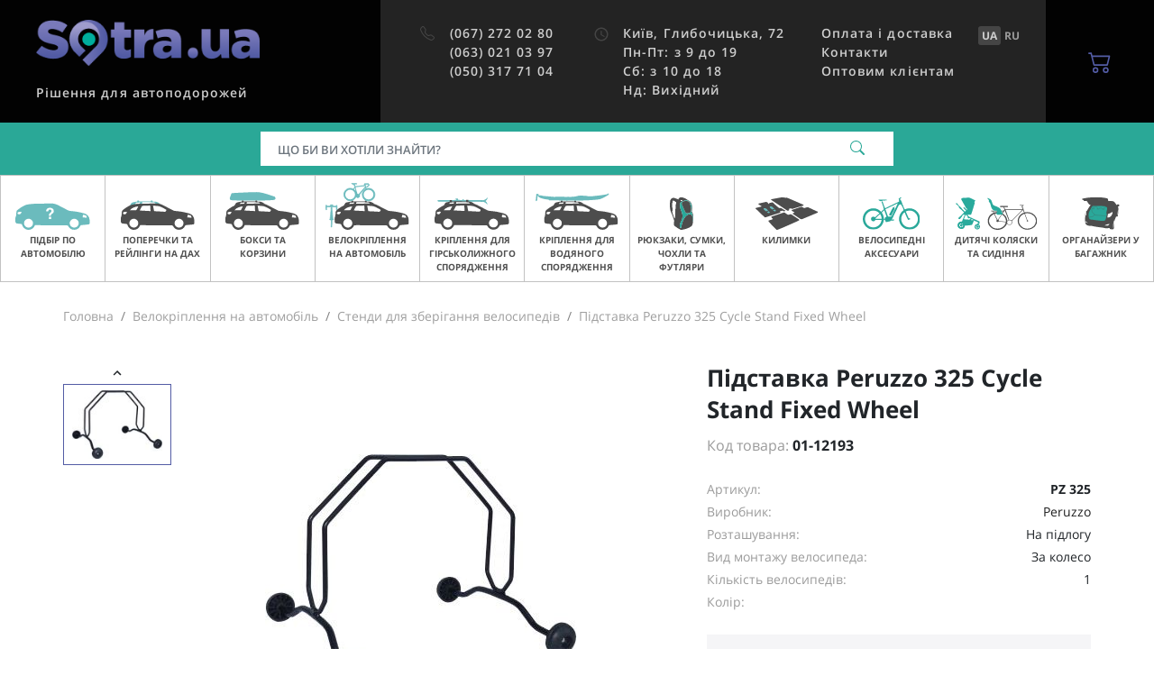

--- FILE ---
content_type: text/html; charset=UTF-8
request_url: https://sotra.ua/ua/velokrepleniya-na-avtomobil/stendy-dlya-khraneniya-velosipedov/podstavka-peruzzo-325-cycle-stand-fixed-wheel-pz-325.html
body_size: 14742
content:
    <!DOCTYPE html>
    <html lang="en">
    <head>
        <title>Підставка Peruzzo 325 Cycle Stand Fixed Wheel купити в Sotra.ua</title>
        <meta name="description" content="Найкращі ціни на Підставка Peruzzo 325 Cycle Stand Fixed Wheel ✔ Безкоштовна доставка по Україні ✔ Гарантія якості ☎ Sotra.ua">
<meta charset="UTF-8">
<meta name="viewport" content="width=device-width, initial-scale=1.0, user-scalable=yes, minimal-ui">
<meta name="csrf-param" content="XURTk8WjJfW6">
<meta name="csrf-token" content="gt146DazFwPwQu9Z06vbtErouDK1Iy7q5czqBV3p36vaujmMBuVFa8A3qh6AxqLrPY_nU-BKbNjThYk3O5uFzg==">

<link type="image/png" href="/favicon.png" rel="shortcut icon">
<link href="https://sotra.ua/ua/velokrepleniya-na-avtomobil/stendy-dlya-khraneniya-velosipedov/podstavka-peruzzo-325-cycle-stand-fixed-wheel-pz-325.html" rel="alternate" hreflang="uk-ua">
<link href="https://sotra.ua/velokrepleniya-na-avtomobil/stendy-dlya-khraneniya-velosipedov/podstavka-peruzzo-325-cycle-stand-fixed-wheel-pz-325.html" rel="alternate" hreflang="ru-ua">
<link href="/assets/a1cb68f5/styles.css?v=1748271692" rel="stylesheet">                    <script type="application/ld+json">
                {
                    "@context": "http://schema.org",
                    "@type": "Organization",
                    "name": "Sotra.ua",
                    "url": "https://sotra.ua"
                }
            </script>
                            <script>
    window.ecommerceData = {
    "items": {
        "12193": {
            "item_name": "Підставка Peruzzo 325 Cycle Stand Fixed Wheel",
            "item_id": "PZ 325",
            "price": 550,
            "currency": "UAH",
            "item_brand": "Peruzzo",
            "item_variant": "",
            "item_list_id": "",
            "item_list_name": "",
            "quantity": 1,
            "item_category": "Велокріплення на автомобіль",
            "item_category2": "Стенди для зберігання велосипедів"
        }
    }
};
</script>

<script>
    dataLayer = window.dataLayer || [];
    dataLayer.push({
    "ecomm_pagetype": "product",
    "ecomm_prodid": 12193,
    "ecomm_totalvalue": 550
});
</script>
<script>
    dataLayer = window.dataLayer || [];
    dataLayer.push({
    "event": "view_item",
    "ecommerce": {
        "items": [
            {
                "item_name": "Підставка Peruzzo 325 Cycle Stand Fixed Wheel",
                "item_id": "PZ 325",
                "price": 550,
                "currency": "UAH",
                "item_brand": "Peruzzo",
                "item_variant": "",
                "item_list_id": "",
                "item_list_name": "",
                "quantity": 1,
                "item_category": "Велокріплення на автомобіль",
                "item_category2": "Стенди для зберігання велосипедів"
            }
        ]
    }
});
</script>
<!-- Google Tag Manager -->
<script>
(function(w,d,s,l,i){w[l]=w[l]||[];w[l].push({'gtm.start':
      new Date().getTime(),event:'gtm.js'});var f=d.getElementsByTagName(s)[0],
    j=d.createElement(s),dl=l!='dataLayer'?'&l='+l:'';j.async=true;j.src=
    'https://www.googletagmanager.com/gtm.js?id='+i+dl;f.parentNode.insertBefore(j,f);
  })(window,document,'script','dataLayer','GTM-W4JKPB');
</script>
<!-- End Google Tag Manager -->
                        </head>
    <body>
    <!-- Google Tag Manager (noscript) -->
<noscript><iframe src="https://www.googletagmanager.com/ns.html?id=GTM-W4JKPB"
                  height="0" width="0" style="display:none;visibility:hidden"></iframe></noscript>
<!-- End Google Tag Manager (noscript) -->
        <header id="main-header" class="main-header">
    <div class="main-header-top">
        <button type="button" class="material-icon main-header-mobile-btn -menu" data-toggle="sidebar" data-target="#main-menu-sidebar"><svg width="18" height="12" viewBox="0 0 18 12" fill="none" xmlns="http://www.w3.org/2000/svg">
<path d="M6 12H17C17.55 12 18 11.55 18 11C18 10.45 17.55 10 17 10H6C5.45 10 5 10.45 5 11C5 11.55 5.45 12 6 12ZM4 7H17C17.55 7 18 6.55 18 6C18 5.45 17.55 5 17 5H4C3.45 5 3 5.45 3 6C3 6.55 3.45 7 4 7ZM0 1C0 1.55 0.45 2 1 2H17C17.55 2 18 1.55 18 1C18 0.45 17.55 0 17 0H1C0.45 0 0 0.45 0 1Z" fill="currentColor"/>
</svg>
</button>        <div class="main-header-branding">
            <div class="left">
                <a href="https://sotra.ua/ua/" class="link">
                    <img class="logo d-none d-ds-block" src="/assets/6a424fbf/logo.png" alt="" title="Sotra.ua">                    <img class="logo d-ds-none" src="/assets/6a424fbf/logo_mob.svg" alt="" title="Sotra.ua">                </a>
            </div>
            <div class="right">
                <span class="slug">
                    Рішення для автоподорожей                </span>
            </div>
        </div>
        <div class="main-header-info">
            <div class="column">
                <div class="main-header-nav">
                    <i class="material-icon"><svg xmlns="http://www.w3.org/2000/svg" width="18" height="18" fill="currentColor" class="bi bi-telephone" viewBox="0 0 18 18">
    <path d="M3.654 1.328a.678.678 0 0 0-1.015-.063L1.605 2.3c-.483.484-.661 1.169-.45 1.77a17.568 17.568 0 0 0 4.168 6.608 17.569 17.569 0 0 0 6.608 4.168c.601.211 1.286.033 1.77-.45l1.034-1.034a.678.678 0 0 0-.063-1.015l-2.307-1.794a.678.678 0 0 0-.58-.122l-2.19.547a1.745 1.745 0 0 1-1.657-.459L5.482 8.062a1.745 1.745 0 0 1-.46-1.657l.548-2.19a.678.678 0 0 0-.122-.58L3.654 1.328zM1.884.511a1.745 1.745 0 0 1 2.612.163L6.29 2.98c.329.423.445.974.315 1.494l-.547 2.19a.678.678 0 0 0 .178.643l2.457 2.457a.678.678 0 0 0 .644.178l2.189-.547a1.745 1.745 0 0 1 1.494.315l2.306 1.794c.829.645.905 1.87.163 2.611l-1.034 1.034c-.74.74-1.846 1.065-2.877.702a18.634 18.634 0 0 1-7.01-4.42 18.634 18.634 0 0 1-4.42-7.009c-.362-1.03-.037-2.137.703-2.877L1.885.511z"/>
</svg></i>                    <nav class="items">
                                                    <a class="item ringo-phone" href="tel:+380672720280">(067) 272 02 80</a>                                                    <a class="item ringo-phone" href="tel:+380630210397">(063) 021 03 97</a>                                                    <a class="item ringo-phone" href="tel:+380503177104">(050) 317 71 04</a>                                            </nav>
                </div>
            </div>
            <div class="column">
                <div class="main-header-nav">
                    <i class="material-icon">
                        <i class="material-icon"><svg xmlns="http://www.w3.org/2000/svg" viewBox="0 0 24 24" fill="currentColor" width="18px" height="18px"><path d="M0 0h24v24H0z" fill="none"/><path d="M11.99 2C6.47 2 2 6.48 2 12s4.47 10 9.99 10C17.52 22 22 17.52 22 12S17.52 2 11.99 2zM12 20c-4.42 0-8-3.58-8-8s3.58-8 8-8 8 3.58 8 8-3.58 8-8 8z"/><path d="M12.5 7H11v6l5.25 3.15.75-1.23-4.5-2.67z"/></svg>
</i>                    </i>
                    <nav class="items">
                        <a href="/ua/kontakty.html" class="item">
  <div>Київ, Глибочицька, 72</div>
  <div>Пн-Пт: з 9 до 19</div>
  <div>Сб: з 10 до 18</div>
  <div>Нд: Вихідний</div>
</a>                    </nav>
                </div>
            </div>
            <div class="column">
                <div class="main-header-nav">
                    <nav class="items">
                        <a href="/ua/oplata-i-dostavka.html" class="item">Оплата і доставка</a><a href="/ua/kontakty.html" class="item">Контакти</a><a href="/ua/opt-clients.html" class="item">Оптовим клієнтам</a>                                            </nav>
                </div>
            </div>
            <div class="lang-switch">
                <a class="active" href="/ua/velokrepleniya-na-avtomobil/stendy-dlya-khraneniya-velosipedov/podstavka-peruzzo-325-cycle-stand-fixed-wheel-pz-325.html" data-lang="ua"><strong>UA</strong></a><a href="/velokrepleniya-na-avtomobil/stendy-dlya-khraneniya-velosipedov/podstavka-peruzzo-325-cycle-stand-fixed-wheel-pz-325.html" data-lang="ru"><strong>RU</strong></a>            </div>
        </div>
        <label for="search-modal-input"
               class="main-header-mobile-btn d-ds-none"
               data-toggle="modal"
               data-target="#search-mobile">
            <i class="material-icon"><svg xmlns="http://www.w3.org/2000/svg" width="18" height="18" fill="currentColor" viewBox="0 0 18 18">
    <path d="M11.742 10.344a6.5 6.5 0 1 0-1.397 1.398h-.001c.03.04.062.078.098.115l3.85 3.85a1 1 0 0 0 1.415-1.414l-3.85-3.85a1.007 1.007 0 0 0-.115-.1zM12 6.5a5.5 5.5 0 1 1-11 0 5.5 5.5 0 0 1 11 0z"/>
</svg></i>        </label>
        <div class="dropdown d-ds-none">
            <button
                    type="button"
                    class="main-header-mobile-btn"
                    data-toggle="dropdown"
                    data-display="static"
            >
                <i class="material-icon"><svg xmlns="http://www.w3.org/2000/svg" width="18" height="18" fill="currentColor" class="bi bi-telephone" viewBox="0 0 18 18">
    <path d="M3.654 1.328a.678.678 0 0 0-1.015-.063L1.605 2.3c-.483.484-.661 1.169-.45 1.77a17.568 17.568 0 0 0 4.168 6.608 17.569 17.569 0 0 0 6.608 4.168c.601.211 1.286.033 1.77-.45l1.034-1.034a.678.678 0 0 0-.063-1.015l-2.307-1.794a.678.678 0 0 0-.58-.122l-2.19.547a1.745 1.745 0 0 1-1.657-.459L5.482 8.062a1.745 1.745 0 0 1-.46-1.657l.548-2.19a.678.678 0 0 0-.122-.58L3.654 1.328zM1.884.511a1.745 1.745 0 0 1 2.612.163L6.29 2.98c.329.423.445.974.315 1.494l-.547 2.19a.678.678 0 0 0 .178.643l2.457 2.457a.678.678 0 0 0 .644.178l2.189-.547a1.745 1.745 0 0 1 1.494.315l2.306 1.794c.829.645.905 1.87.163 2.611l-1.034 1.034c-.74.74-1.846 1.065-2.877.702a18.634 18.634 0 0 1-7.01-4.42 18.634 18.634 0 0 1-4.42-7.009c-.362-1.03-.037-2.137.703-2.877L1.885.511z"/>
</svg></i>            </button>
            <div id="main-header-modal-phones" class="dropdown-menu -main-header-phones p-3"
                 aria-labelledby="dropdownMenuButton" style="width: 288px">
                                    <div class="row mb-4 align-items-center">
                        <div class="col-6 text-title">
                            (067) 272 02 80                        </div>
                        <div class="col-6">
                            <a
                                    href="tel:+380672720280"
                                    class="btn btn-accent-light d-block"
                            >
                                Зателефонувати                            </a>
                        </div>
                    </div>
                                    <div class="row mb-4 align-items-center">
                        <div class="col-6 text-title">
                            (063) 021 03 97                        </div>
                        <div class="col-6">
                            <a
                                    href="tel:+380630210397"
                                    class="btn btn-accent-light d-block"
                            >
                                Зателефонувати                            </a>
                        </div>
                    </div>
                                    <div class="row mb-4 align-items-center">
                        <div class="col-6 text-title">
                            (050) 317 71 04                        </div>
                        <div class="col-6">
                            <a
                                    href="tel:+380503177104"
                                    class="btn btn-accent-light d-block"
                            >
                                Зателефонувати                            </a>
                        </div>
                    </div>
                                <div class="row mb-4 align-items-center">
                    <div class="col-6 text-title">
                        <a href="/cdn-cgi/l/email-protection" class="__cf_email__" data-cfemail="493a212639093a263d3b28673c28">[email&#160;protected]</a>
                    </div>
                    <div class="col-6">
                        <a href="/cdn-cgi/l/email-protection#45362d2a3505362a3137246b3024" class="btn btn-accent-light d-block">
                            Написати                        </a>
                    </div>
                </div>
                <div class="row mb-4 align-items-center">
                    <div class="col-6 text-caption pr-0">
                                            </div>
                    <div class="col-6">
                        <a
                                href="/ua/kontakty.html"
                                class="btn btn-outline-accent-light d-block"
                        >
                            Карта                        </a>
                    </div>
                </div>
            </div>
        </div>
        <div
                class="main-header-basket">
            <a
                    href="/ua/checkout.html"
                    class="btn-basket"
            >
                <span class="icon">
                    <i class="material-icon"><svg xmlns="http://www.w3.org/2000/svg" width="16" height="16" fill="currentColor" class="bi bi-cart2" viewBox="0 0 16 16">
    <path d="M0 2.5A.5.5 0 0 1 .5 2H2a.5.5 0 0 1 .485.379L2.89 4H14.5a.5.5 0 0 1 .485.621l-1.5 6A.5.5 0 0 1 13 11H4a.5.5 0 0 1-.485-.379L1.61 3H.5a.5.5 0 0 1-.5-.5zM3.14 5l1.25 5h8.22l1.25-5H3.14zM5 13a1 1 0 1 0 0 2 1 1 0 0 0 0-2zm-2 1a2 2 0 1 1 4 0 2 2 0 0 1-4 0zm9-1a1 1 0 1 0 0 2 1 1 0 0 0 0-2zm-2 1a2 2 0 1 1 4 0 2 2 0 0 1-4 0z"/>
</svg></i>                                    </span>
            </a>
        </div>
    </div>
    <div class="main-header-search"
    >
        <form id="search-desktop-form" class="main-header-search-form" action="/ua/search.html" method="get" autocomplete="off" data-suggest="/ua/suggest.html?q=%7Bquery%7D">        <script data-cfasync="false" src="/cdn-cgi/scripts/5c5dd728/cloudflare-static/email-decode.min.js"></script><script type="application/ld+json">{
    "@context": "https:\/\/schema.org",
    "@type": "WebSite",
    "url": "\/ua\/",
    "potentialAction": {
        "@type": "SearchAction",
        "target": {
            "@type": "EntryPoint",
            "urlTemplate": "\/ua\/search.html?q=%7Bsearch_term_string%7D"
        },
        "query-input": "required name=search_term_string"
    }
}</script>        <div class="input-group">
            <input type="text" id="header-search-input" class="form-control app-search-input" name="q" placeholder="Що би Ви хотіли знайти?" aria-label="Пошук">            <div class="input-group-append">
                <button class="btn">
                    <i id="header-search-icon" class="material-icon"><svg xmlns="http://www.w3.org/2000/svg" width="18" height="18" fill="currentColor" viewBox="0 0 18 18">
    <path d="M11.742 10.344a6.5 6.5 0 1 0-1.397 1.398h-.001c.03.04.062.078.098.115l3.85 3.85a1 1 0 0 0 1.415-1.414l-3.85-3.85a1.007 1.007 0 0 0-.115-.1zM12 6.5a5.5 5.5 0 1 1-11 0 5.5 5.5 0 0 1 11 0z"/>
</svg></i>                    <i id="header-search-spinner" class="material-icon -loading -hidden"><svg xmlns="http://www.w3.org/2000/svg" width="16" height="16" fill="currentColor" class="bi bi-arrow-repeat" viewBox="0 0 16 16">
    <path d="M11.534 7h3.932a.25.25 0 0 1 .192.41l-1.966 2.36a.25.25 0 0 1-.384 0l-1.966-2.36a.25.25 0 0 1 .192-.41zm-11 2h3.932a.25.25 0 0 0 .192-.41L2.692 6.23a.25.25 0 0 0-.384 0L.342 8.59A.25.25 0 0 0 .534 9z"/>
    <path fill-rule="evenodd" d="M8 3c-1.552 0-2.94.707-3.857 1.818a.5.5 0 1 1-.771-.636A6.002 6.002 0 0 1 13.917 7H12.9A5.002 5.002 0 0 0 8 3zM3.1 9a5.002 5.002 0 0 0 8.757 2.182.5.5 0 1 1 .771.636A6.002 6.002 0 0 1 2.083 9H3.1z"/>
</svg></i>                </button>
            </div>
            <div id="header-search-suggest"
                 class="main-header-search-suggest shadow-lg -hidden app-search-suggest"></div>
        </div>
        </form>    </div>
</header>
    <div id="main-menu-sidebar" class="sidebar-content -main-menu">
    <button class="sidebar-close"
            type="button"
            data-toggle="sidebar"
            data-action="close"
            data-target="#main-menu-sidebar"
    >
        <i class="material-icon"><svg xmlns="http://www.w3.org/2000/svg" width="16" height="16" fill="currentColor" class="bi bi-x" viewBox="0 0 16 16">
    <path d="M4.646 4.646a.5.5 0 0 1 .708 0L8 7.293l2.646-2.647a.5.5 0 0 1 .708.708L8.707 8l2.647 2.646a.5.5 0 0 1-.708.708L8 8.707l-2.646 2.647a.5.5 0 0 1-.708-.708L7.293 8 4.646 5.354a.5.5 0 0 1 0-.708z"/>
</svg></i>    </button>
    <div class="content">
        <div class="main-menu">
            <div class="body">
                <nav id="main-menu-index" class="main-menu-nav">
                    <div class="header">
                        Меню                    </div>
                                            <div class="item">
                                                            <a href="/ua/bagazhniki-i-reilingi-na-kryshu-avto.html" class="link">
                                    <div class="imageholder">
                                        <img class="lazyload image" alt="Підбір по автомобілю" data-src="https://sotra.ua/images/menu/carfit.svg">                                    </div>
                                    <span class="label">Підбір по автомобілю</span>
                                    <i class="material-icon"><svg xmlns="http://www.w3.org/2000/svg" width="16" height="16" fill="currentColor" class="bi bi-arrow-right" viewBox="0 0 16 16">
    <path fill-rule="evenodd" d="M1 8a.5.5 0 0 1 .5-.5h11.793l-3.147-3.146a.5.5 0 0 1 .708-.708l4 4a.5.5 0 0 1 0 .708l-4 4a.5.5 0 0 1-.708-.708L13.293 8.5H1.5A.5.5 0 0 1 1 8z"/>
</svg></i>                                </a>
                                                    </div>
                                            <div class="item">
                                                            <a
                                        href="/ua/bagazhniki-i-reilingi-na-kryshu.html"
                                        class="link"
                                        data-toggle="main-menu"
                                        data-target="#main-submenu-1"
                                >
                                    <div class="imageholder">
                                        <img class="lazyload image" src="[data-uri]" alt="Поперечки та рейлінги на дах" data-src="https://sotra.ua/images/menu/rack.svg">                                    </div>
                                    <span class="label">Поперечки та рейлінги на дах</span>
                                    <i class="material-icon"><svg xmlns="http://www.w3.org/2000/svg" width="16" height="16" fill="currentColor" class="bi bi-chevron-right" viewBox="0 0 16 16">
    <path fill-rule="evenodd" d="M4.646 1.646a.5.5 0 0 1 .708 0l6 6a.5.5 0 0 1 0 .708l-6 6a.5.5 0 0 1-.708-.708L10.293 8 4.646 2.354a.5.5 0 0 1 0-.708z"/>
</svg></i>                                </a>
                                <div id="main-submenu-1" class="main-menu-nav">
                                    <div class="header">
                                        <a
                                                href="/ua/bagazhniki-i-reilingi-na-kryshu.html"
                                                data-toggle="main-menu"
                                                data-target="#main-submenu-1"
                                                class="headerlink"
                                        >
                                            <i class="material-icon"><svg xmlns="http://www.w3.org/2000/svg" width="16" height="16" fill="currentColor" class="bi bi-chevron-left" viewBox="0 0 16 16">
    <path fill-rule="evenodd" d="M11.354 1.646a.5.5 0 0 1 0 .708L5.707 8l5.647 5.646a.5.5 0 0 1-.708.708l-6-6a.5.5 0 0 1 0-.708l6-6a.5.5 0 0 1 .708 0z"/>
</svg></i>                                            <span class="text">Поперечки та рейлінги на дах</span>
                                        </a>
                                    </div>
                                                                            <div class="item">
                                            <a
                                                    href="/ua/bagazhniki-i-reilingi-na-kryshu/bagazhniki-na-gladkuyu-kryshu.html"
                                                    class="link"
                                            >
                                                <span class="label"> Багажники на гладкий дах</span>
                                                <i class="material-icon"><svg xmlns="http://www.w3.org/2000/svg" width="16" height="16" fill="currentColor" class="bi bi-arrow-right" viewBox="0 0 16 16">
    <path fill-rule="evenodd" d="M1 8a.5.5 0 0 1 .5-.5h11.793l-3.147-3.146a.5.5 0 0 1 .708-.708l4 4a.5.5 0 0 1 0 .708l-4 4a.5.5 0 0 1-.708-.708L13.293 8.5H1.5A.5.5 0 0 1 1 8z"/>
</svg></i>                                            </a>
                                        </div>
                                                                            <div class="item">
                                            <a
                                                    href="/ua/bagazhniki-i-reilingi-na-kryshu/bagazhniki-v-shtatnoe-mesto.html"
                                                    class="link"
                                            >
                                                <span class="label"> Багажники у штатне місце</span>
                                                <i class="material-icon"><svg xmlns="http://www.w3.org/2000/svg" width="16" height="16" fill="currentColor" class="bi bi-arrow-right" viewBox="0 0 16 16">
    <path fill-rule="evenodd" d="M1 8a.5.5 0 0 1 .5-.5h11.793l-3.147-3.146a.5.5 0 0 1 .708-.708l4 4a.5.5 0 0 1 0 .708l-4 4a.5.5 0 0 1-.708-.708L13.293 8.5H1.5A.5.5 0 0 1 1 8z"/>
</svg></i>                                            </a>
                                        </div>
                                                                            <div class="item">
                                            <a
                                                    href="/ua/bagazhniki-i-reilingi-na-kryshu/bagazhniki-na-reilingi.html"
                                                    class="link"
                                            >
                                                <span class="label"> Багажники на рейлінги</span>
                                                <i class="material-icon"><svg xmlns="http://www.w3.org/2000/svg" width="16" height="16" fill="currentColor" class="bi bi-arrow-right" viewBox="0 0 16 16">
    <path fill-rule="evenodd" d="M1 8a.5.5 0 0 1 .5-.5h11.793l-3.147-3.146a.5.5 0 0 1 .708-.708l4 4a.5.5 0 0 1 0 .708l-4 4a.5.5 0 0 1-.708-.708L13.293 8.5H1.5A.5.5 0 0 1 1 8z"/>
</svg></i>                                            </a>
                                        </div>
                                                                            <div class="item">
                                            <a
                                                    href="/ua/bagazhniki-i-reilingi-na-kryshu/bagazhniki-na-integrirovanye-reilingi.html"
                                                    class="link"
                                            >
                                                <span class="label"> Багажники на інтегровані рейлінги</span>
                                                <i class="material-icon"><svg xmlns="http://www.w3.org/2000/svg" width="16" height="16" fill="currentColor" class="bi bi-arrow-right" viewBox="0 0 16 16">
    <path fill-rule="evenodd" d="M1 8a.5.5 0 0 1 .5-.5h11.793l-3.147-3.146a.5.5 0 0 1 .708-.708l4 4a.5.5 0 0 1 0 .708l-4 4a.5.5 0 0 1-.708-.708L13.293 8.5H1.5A.5.5 0 0 1 1 8z"/>
</svg></i>                                            </a>
                                        </div>
                                                                            <div class="item">
                                            <a
                                                    href="/ua/bagazhniki-i-reilingi-na-kryshu/bagazhniki-na-vodostok.html"
                                                    class="link"
                                            >
                                                <span class="label"> Багажники на водосток</span>
                                                <i class="material-icon"><svg xmlns="http://www.w3.org/2000/svg" width="16" height="16" fill="currentColor" class="bi bi-arrow-right" viewBox="0 0 16 16">
    <path fill-rule="evenodd" d="M1 8a.5.5 0 0 1 .5-.5h11.793l-3.147-3.146a.5.5 0 0 1 .708-.708l4 4a.5.5 0 0 1 0 .708l-4 4a.5.5 0 0 1-.708-.708L13.293 8.5H1.5A.5.5 0 0 1 1 8z"/>
</svg></i>                                            </a>
                                        </div>
                                                                            <div class="item">
                                            <a
                                                    href="/ua/bagazhniki-i-reilingi-na-kryshu/akssesuary-k-bagazhnikam.html"
                                                    class="link"
                                            >
                                                <span class="label"> Аксесуари до багажників</span>
                                                <i class="material-icon"><svg xmlns="http://www.w3.org/2000/svg" width="16" height="16" fill="currentColor" class="bi bi-arrow-right" viewBox="0 0 16 16">
    <path fill-rule="evenodd" d="M1 8a.5.5 0 0 1 .5-.5h11.793l-3.147-3.146a.5.5 0 0 1 .708-.708l4 4a.5.5 0 0 1 0 .708l-4 4a.5.5 0 0 1-.708-.708L13.293 8.5H1.5A.5.5 0 0 1 1 8z"/>
</svg></i>                                            </a>
                                        </div>
                                                                            <div class="item">
                                            <a
                                                    href="/ua/lichinki-zamkov.html"
                                                    class="link"
                                            >
                                                <span class="label"> Личинки замків</span>
                                                <i class="material-icon"><svg xmlns="http://www.w3.org/2000/svg" width="16" height="16" fill="currentColor" class="bi bi-arrow-right" viewBox="0 0 16 16">
    <path fill-rule="evenodd" d="M1 8a.5.5 0 0 1 .5-.5h11.793l-3.147-3.146a.5.5 0 0 1 .708-.708l4 4a.5.5 0 0 1 0 .708l-4 4a.5.5 0 0 1-.708-.708L13.293 8.5H1.5A.5.5 0 0 1 1 8z"/>
</svg></i>                                            </a>
                                        </div>
                                                                            <div class="item">
                                            <a
                                                    href="/ua/bagazhniki-i-reilingi-na-kryshu/parts.html"
                                                    class="link"
                                            >
                                                <span class="label"> Запчастини для багажників</span>
                                                <i class="material-icon"><svg xmlns="http://www.w3.org/2000/svg" width="16" height="16" fill="currentColor" class="bi bi-arrow-right" viewBox="0 0 16 16">
    <path fill-rule="evenodd" d="M1 8a.5.5 0 0 1 .5-.5h11.793l-3.147-3.146a.5.5 0 0 1 .708-.708l4 4a.5.5 0 0 1 0 .708l-4 4a.5.5 0 0 1-.708-.708L13.293 8.5H1.5A.5.5 0 0 1 1 8z"/>
</svg></i>                                            </a>
                                        </div>
                                                                    </div>
                                                    </div>
                                            <div class="item">
                                                            <a
                                        href="/ua/boksy-i-korziny.html"
                                        class="link"
                                        data-toggle="main-menu"
                                        data-target="#main-submenu-2"
                                >
                                    <div class="imageholder">
                                        <img class="lazyload image" src="[data-uri]" alt="Бокси та корзини" data-src="https://sotra.ua/images/menu/box.svg">                                    </div>
                                    <span class="label">Бокси та корзини</span>
                                    <i class="material-icon"><svg xmlns="http://www.w3.org/2000/svg" width="16" height="16" fill="currentColor" class="bi bi-chevron-right" viewBox="0 0 16 16">
    <path fill-rule="evenodd" d="M4.646 1.646a.5.5 0 0 1 .708 0l6 6a.5.5 0 0 1 0 .708l-6 6a.5.5 0 0 1-.708-.708L10.293 8 4.646 2.354a.5.5 0 0 1 0-.708z"/>
</svg></i>                                </a>
                                <div id="main-submenu-2" class="main-menu-nav">
                                    <div class="header">
                                        <a
                                                href="/ua/boksy-i-korziny.html"
                                                data-toggle="main-menu"
                                                data-target="#main-submenu-2"
                                                class="headerlink"
                                        >
                                            <i class="material-icon"><svg xmlns="http://www.w3.org/2000/svg" width="16" height="16" fill="currentColor" class="bi bi-chevron-left" viewBox="0 0 16 16">
    <path fill-rule="evenodd" d="M11.354 1.646a.5.5 0 0 1 0 .708L5.707 8l5.647 5.646a.5.5 0 0 1-.708.708l-6-6a.5.5 0 0 1 0-.708l6-6a.5.5 0 0 1 .708 0z"/>
</svg></i>                                            <span class="text">Бокси та корзини</span>
                                        </a>
                                    </div>
                                                                            <div class="item">
                                            <a
                                                    href="/ua/boksy-i-korziny/gruzovye-boksy.html"
                                                    class="link"
                                            >
                                                <span class="label"> Вантажні бокси</span>
                                                <i class="material-icon"><svg xmlns="http://www.w3.org/2000/svg" width="16" height="16" fill="currentColor" class="bi bi-arrow-right" viewBox="0 0 16 16">
    <path fill-rule="evenodd" d="M1 8a.5.5 0 0 1 .5-.5h11.793l-3.147-3.146a.5.5 0 0 1 .708-.708l4 4a.5.5 0 0 1 0 .708l-4 4a.5.5 0 0 1-.708-.708L13.293 8.5H1.5A.5.5 0 0 1 1 8z"/>
</svg></i>                                            </a>
                                        </div>
                                                                            <div class="item">
                                            <a
                                                    href="/ua/boksy-i-korziny/gruzovye-korziny.html"
                                                    class="link"
                                            >
                                                <span class="label"> Вантажні корзини</span>
                                                <i class="material-icon"><svg xmlns="http://www.w3.org/2000/svg" width="16" height="16" fill="currentColor" class="bi bi-arrow-right" viewBox="0 0 16 16">
    <path fill-rule="evenodd" d="M1 8a.5.5 0 0 1 .5-.5h11.793l-3.147-3.146a.5.5 0 0 1 .708-.708l4 4a.5.5 0 0 1 0 .708l-4 4a.5.5 0 0 1-.708-.708L13.293 8.5H1.5A.5.5 0 0 1 1 8z"/>
</svg></i>                                            </a>
                                        </div>
                                                                            <div class="item">
                                            <a
                                                    href="/ua/boksy-i-korziny/platformy-na-farkop.html"
                                                    class="link"
                                            >
                                                <span class="label"> Бокси на фаркоп</span>
                                                <i class="material-icon"><svg xmlns="http://www.w3.org/2000/svg" width="16" height="16" fill="currentColor" class="bi bi-arrow-right" viewBox="0 0 16 16">
    <path fill-rule="evenodd" d="M1 8a.5.5 0 0 1 .5-.5h11.793l-3.147-3.146a.5.5 0 0 1 .708-.708l4 4a.5.5 0 0 1 0 .708l-4 4a.5.5 0 0 1-.708-.708L13.293 8.5H1.5A.5.5 0 0 1 1 8z"/>
</svg></i>                                            </a>
                                        </div>
                                                                            <div class="item">
                                            <a
                                                    href="/ua/boksy-i-korziny/palatki-na-kryshu.html"
                                                    class="link"
                                            >
                                                <span class="label"> Намети на дах</span>
                                                <i class="material-icon"><svg xmlns="http://www.w3.org/2000/svg" width="16" height="16" fill="currentColor" class="bi bi-arrow-right" viewBox="0 0 16 16">
    <path fill-rule="evenodd" d="M1 8a.5.5 0 0 1 .5-.5h11.793l-3.147-3.146a.5.5 0 0 1 .708-.708l4 4a.5.5 0 0 1 0 .708l-4 4a.5.5 0 0 1-.708-.708L13.293 8.5H1.5A.5.5 0 0 1 1 8z"/>
</svg></i>                                            </a>
                                        </div>
                                                                            <div class="item">
                                            <a
                                                    href="/ua/boksy-i-korziny/navesy-dlya-avtomobilej.html"
                                                    class="link"
                                            >
                                                <span class="label"> Навіси для автомобілів</span>
                                                <i class="material-icon"><svg xmlns="http://www.w3.org/2000/svg" width="16" height="16" fill="currentColor" class="bi bi-arrow-right" viewBox="0 0 16 16">
    <path fill-rule="evenodd" d="M1 8a.5.5 0 0 1 .5-.5h11.793l-3.147-3.146a.5.5 0 0 1 .708-.708l4 4a.5.5 0 0 1 0 .708l-4 4a.5.5 0 0 1-.708-.708L13.293 8.5H1.5A.5.5 0 0 1 1 8z"/>
</svg></i>                                            </a>
                                        </div>
                                                                            <div class="item">
                                            <a
                                                    href="/ua/boksy-i-korziny/akssesuary-k-boksam.html"
                                                    class="link"
                                            >
                                                <span class="label"> Аксесуари до боксів та корзин</span>
                                                <i class="material-icon"><svg xmlns="http://www.w3.org/2000/svg" width="16" height="16" fill="currentColor" class="bi bi-arrow-right" viewBox="0 0 16 16">
    <path fill-rule="evenodd" d="M1 8a.5.5 0 0 1 .5-.5h11.793l-3.147-3.146a.5.5 0 0 1 .708-.708l4 4a.5.5 0 0 1 0 .708l-4 4a.5.5 0 0 1-.708-.708L13.293 8.5H1.5A.5.5 0 0 1 1 8z"/>
</svg></i>                                            </a>
                                        </div>
                                                                            <div class="item">
                                            <a
                                                    href="/ua/boksy-i-korziny/aksessuary-dlya-palatok.html"
                                                    class="link"
                                            >
                                                <span class="label"> Аксесуари для наметів</span>
                                                <i class="material-icon"><svg xmlns="http://www.w3.org/2000/svg" width="16" height="16" fill="currentColor" class="bi bi-arrow-right" viewBox="0 0 16 16">
    <path fill-rule="evenodd" d="M1 8a.5.5 0 0 1 .5-.5h11.793l-3.147-3.146a.5.5 0 0 1 .708-.708l4 4a.5.5 0 0 1 0 .708l-4 4a.5.5 0 0 1-.708-.708L13.293 8.5H1.5A.5.5 0 0 1 1 8z"/>
</svg></i>                                            </a>
                                        </div>
                                                                            <div class="item">
                                            <a
                                                    href="/ua/lichinki-zamkov.html"
                                                    class="link"
                                            >
                                                <span class="label"> Личинки замків</span>
                                                <i class="material-icon"><svg xmlns="http://www.w3.org/2000/svg" width="16" height="16" fill="currentColor" class="bi bi-arrow-right" viewBox="0 0 16 16">
    <path fill-rule="evenodd" d="M1 8a.5.5 0 0 1 .5-.5h11.793l-3.147-3.146a.5.5 0 0 1 .708-.708l4 4a.5.5 0 0 1 0 .708l-4 4a.5.5 0 0 1-.708-.708L13.293 8.5H1.5A.5.5 0 0 1 1 8z"/>
</svg></i>                                            </a>
                                        </div>
                                                                            <div class="item">
                                            <a
                                                    href="/ua/boksy-i-korziny/parts.html"
                                                    class="link"
                                            >
                                                <span class="label"> Запчастини для боксів та корзин</span>
                                                <i class="material-icon"><svg xmlns="http://www.w3.org/2000/svg" width="16" height="16" fill="currentColor" class="bi bi-arrow-right" viewBox="0 0 16 16">
    <path fill-rule="evenodd" d="M1 8a.5.5 0 0 1 .5-.5h11.793l-3.147-3.146a.5.5 0 0 1 .708-.708l4 4a.5.5 0 0 1 0 .708l-4 4a.5.5 0 0 1-.708-.708L13.293 8.5H1.5A.5.5 0 0 1 1 8z"/>
</svg></i>                                            </a>
                                        </div>
                                                                    </div>
                                                    </div>
                                            <div class="item">
                                                            <a
                                        href="/ua/velokrepleniya-na-avtomobil.html"
                                        class="link"
                                        data-toggle="main-menu"
                                        data-target="#main-submenu-3"
                                >
                                    <div class="imageholder">
                                        <img class="lazyload image" src="[data-uri]" alt="Велокріплення на автомобіль" data-src="https://sotra.ua/images/menu/bike.svg">                                    </div>
                                    <span class="label">Велокріплення на автомобіль</span>
                                    <i class="material-icon"><svg xmlns="http://www.w3.org/2000/svg" width="16" height="16" fill="currentColor" class="bi bi-chevron-right" viewBox="0 0 16 16">
    <path fill-rule="evenodd" d="M4.646 1.646a.5.5 0 0 1 .708 0l6 6a.5.5 0 0 1 0 .708l-6 6a.5.5 0 0 1-.708-.708L10.293 8 4.646 2.354a.5.5 0 0 1 0-.708z"/>
</svg></i>                                </a>
                                <div id="main-submenu-3" class="main-menu-nav">
                                    <div class="header">
                                        <a
                                                href="/ua/velokrepleniya-na-avtomobil.html"
                                                data-toggle="main-menu"
                                                data-target="#main-submenu-3"
                                                class="headerlink"
                                        >
                                            <i class="material-icon"><svg xmlns="http://www.w3.org/2000/svg" width="16" height="16" fill="currentColor" class="bi bi-chevron-left" viewBox="0 0 16 16">
    <path fill-rule="evenodd" d="M11.354 1.646a.5.5 0 0 1 0 .708L5.707 8l5.647 5.646a.5.5 0 0 1-.708.708l-6-6a.5.5 0 0 1 0-.708l6-6a.5.5 0 0 1 .708 0z"/>
</svg></i>                                            <span class="text">Велокріплення на автомобіль</span>
                                        </a>
                                    </div>
                                                                            <div class="item">
                                            <a
                                                    href="/ua/velokrepleniya-na-avtomobil/velokreplenie-na-kryshu.html"
                                                    class="link"
                                            >
                                                <span class="label"> Велокріплення на дах</span>
                                                <i class="material-icon"><svg xmlns="http://www.w3.org/2000/svg" width="16" height="16" fill="currentColor" class="bi bi-arrow-right" viewBox="0 0 16 16">
    <path fill-rule="evenodd" d="M1 8a.5.5 0 0 1 .5-.5h11.793l-3.147-3.146a.5.5 0 0 1 .708-.708l4 4a.5.5 0 0 1 0 .708l-4 4a.5.5 0 0 1-.708-.708L13.293 8.5H1.5A.5.5 0 0 1 1 8z"/>
</svg></i>                                            </a>
                                        </div>
                                                                            <div class="item">
                                            <a
                                                    href="/ua/velokrepleniya-na-avtomobil/velokreplenie-na-farkop.html"
                                                    class="link"
                                            >
                                                <span class="label"> Велокріплення на фаркоп</span>
                                                <i class="material-icon"><svg xmlns="http://www.w3.org/2000/svg" width="16" height="16" fill="currentColor" class="bi bi-arrow-right" viewBox="0 0 16 16">
    <path fill-rule="evenodd" d="M1 8a.5.5 0 0 1 .5-.5h11.793l-3.147-3.146a.5.5 0 0 1 .708-.708l4 4a.5.5 0 0 1 0 .708l-4 4a.5.5 0 0 1-.708-.708L13.293 8.5H1.5A.5.5 0 0 1 1 8z"/>
</svg></i>                                            </a>
                                        </div>
                                                                            <div class="item">
                                            <a
                                                    href="/ua/velokrepleniya-na-avtomobil/velokreplenie-na-kryshku-bagazhnika.html"
                                                    class="link"
                                            >
                                                <span class="label"> Велокріплення на кришку багажника</span>
                                                <i class="material-icon"><svg xmlns="http://www.w3.org/2000/svg" width="16" height="16" fill="currentColor" class="bi bi-arrow-right" viewBox="0 0 16 16">
    <path fill-rule="evenodd" d="M1 8a.5.5 0 0 1 .5-.5h11.793l-3.147-3.146a.5.5 0 0 1 .708-.708l4 4a.5.5 0 0 1 0 .708l-4 4a.5.5 0 0 1-.708-.708L13.293 8.5H1.5A.5.5 0 0 1 1 8z"/>
</svg></i>                                            </a>
                                        </div>
                                                                            <div class="item">
                                            <a
                                                    href="/ua/velokrepleniya-na-avtomobil/velokreplenie-v-kuzov-pikapa.html"
                                                    class="link"
                                            >
                                                <span class="label"> Велокріплення в кузов пікапа</span>
                                                <i class="material-icon"><svg xmlns="http://www.w3.org/2000/svg" width="16" height="16" fill="currentColor" class="bi bi-arrow-right" viewBox="0 0 16 16">
    <path fill-rule="evenodd" d="M1 8a.5.5 0 0 1 .5-.5h11.793l-3.147-3.146a.5.5 0 0 1 .708-.708l4 4a.5.5 0 0 1 0 .708l-4 4a.5.5 0 0 1-.708-.708L13.293 8.5H1.5A.5.5 0 0 1 1 8z"/>
</svg></i>                                            </a>
                                        </div>
                                                                            <div class="item">
                                            <a
                                                    href="/ua/velokrepleniya-na-avtomobil/stendy-dlya-khraneniya-velosipedov.html"
                                                    class="link"
                                            >
                                                <span class="label"> Стенди для зберігання велосипедів</span>
                                                <i class="material-icon"><svg xmlns="http://www.w3.org/2000/svg" width="16" height="16" fill="currentColor" class="bi bi-arrow-right" viewBox="0 0 16 16">
    <path fill-rule="evenodd" d="M1 8a.5.5 0 0 1 .5-.5h11.793l-3.147-3.146a.5.5 0 0 1 .708-.708l4 4a.5.5 0 0 1 0 .708l-4 4a.5.5 0 0 1-.708-.708L13.293 8.5H1.5A.5.5 0 0 1 1 8z"/>
</svg></i>                                            </a>
                                        </div>
                                                                            <div class="item">
                                            <a
                                                    href="/ua/velokrepleniya-na-avtomobil/akssesuary-dlya-velokreplenii.html"
                                                    class="link"
                                            >
                                                <span class="label"> Аксесуари для велокріплень</span>
                                                <i class="material-icon"><svg xmlns="http://www.w3.org/2000/svg" width="16" height="16" fill="currentColor" class="bi bi-arrow-right" viewBox="0 0 16 16">
    <path fill-rule="evenodd" d="M1 8a.5.5 0 0 1 .5-.5h11.793l-3.147-3.146a.5.5 0 0 1 .708-.708l4 4a.5.5 0 0 1 0 .708l-4 4a.5.5 0 0 1-.708-.708L13.293 8.5H1.5A.5.5 0 0 1 1 8z"/>
</svg></i>                                            </a>
                                        </div>
                                                                            <div class="item">
                                            <a
                                                    href="/ua/lichinki-zamkov.html"
                                                    class="link"
                                            >
                                                <span class="label"> Личинки замків</span>
                                                <i class="material-icon"><svg xmlns="http://www.w3.org/2000/svg" width="16" height="16" fill="currentColor" class="bi bi-arrow-right" viewBox="0 0 16 16">
    <path fill-rule="evenodd" d="M1 8a.5.5 0 0 1 .5-.5h11.793l-3.147-3.146a.5.5 0 0 1 .708-.708l4 4a.5.5 0 0 1 0 .708l-4 4a.5.5 0 0 1-.708-.708L13.293 8.5H1.5A.5.5 0 0 1 1 8z"/>
</svg></i>                                            </a>
                                        </div>
                                                                            <div class="item">
                                            <a
                                                    href="/ua/velokrepleniya-na-avtomobil/parts.html"
                                                    class="link"
                                            >
                                                <span class="label"> Запчастини для велокріплень</span>
                                                <i class="material-icon"><svg xmlns="http://www.w3.org/2000/svg" width="16" height="16" fill="currentColor" class="bi bi-arrow-right" viewBox="0 0 16 16">
    <path fill-rule="evenodd" d="M1 8a.5.5 0 0 1 .5-.5h11.793l-3.147-3.146a.5.5 0 0 1 .708-.708l4 4a.5.5 0 0 1 0 .708l-4 4a.5.5 0 0 1-.708-.708L13.293 8.5H1.5A.5.5 0 0 1 1 8z"/>
</svg></i>                                            </a>
                                        </div>
                                                                    </div>
                                                    </div>
                                            <div class="item">
                                                            <a
                                        href="/ua/krepleniya-dlya-gornogolyzhnogo-snaryazheniya.html"
                                        class="link"
                                        data-toggle="main-menu"
                                        data-target="#main-submenu-4"
                                >
                                    <div class="imageholder">
                                        <img class="lazyload image" src="[data-uri]" alt="Кріплення для гірськолижного спорядження" data-src="https://sotra.ua/images/menu/winter.svg">                                    </div>
                                    <span class="label">Кріплення для гірськолижного спорядження</span>
                                    <i class="material-icon"><svg xmlns="http://www.w3.org/2000/svg" width="16" height="16" fill="currentColor" class="bi bi-chevron-right" viewBox="0 0 16 16">
    <path fill-rule="evenodd" d="M4.646 1.646a.5.5 0 0 1 .708 0l6 6a.5.5 0 0 1 0 .708l-6 6a.5.5 0 0 1-.708-.708L10.293 8 4.646 2.354a.5.5 0 0 1 0-.708z"/>
</svg></i>                                </a>
                                <div id="main-submenu-4" class="main-menu-nav">
                                    <div class="header">
                                        <a
                                                href="/ua/krepleniya-dlya-gornogolyzhnogo-snaryazheniya.html"
                                                data-toggle="main-menu"
                                                data-target="#main-submenu-4"
                                                class="headerlink"
                                        >
                                            <i class="material-icon"><svg xmlns="http://www.w3.org/2000/svg" width="16" height="16" fill="currentColor" class="bi bi-chevron-left" viewBox="0 0 16 16">
    <path fill-rule="evenodd" d="M11.354 1.646a.5.5 0 0 1 0 .708L5.707 8l5.647 5.646a.5.5 0 0 1-.708.708l-6-6a.5.5 0 0 1 0-.708l6-6a.5.5 0 0 1 .708 0z"/>
</svg></i>                                            <span class="text">Кріплення для гірськолижного спорядження</span>
                                        </a>
                                    </div>
                                                                            <div class="item">
                                            <a
                                                    href="/ua/krepleniya-dlya-gornogolyzhnogo-snaryazheniya/krepleniya-dlya-perevozki-lyzh-na-kryshe.html"
                                                    class="link"
                                            >
                                                <span class="label"> Кріплення для перевезення лиж на даху</span>
                                                <i class="material-icon"><svg xmlns="http://www.w3.org/2000/svg" width="16" height="16" fill="currentColor" class="bi bi-arrow-right" viewBox="0 0 16 16">
    <path fill-rule="evenodd" d="M1 8a.5.5 0 0 1 .5-.5h11.793l-3.147-3.146a.5.5 0 0 1 .708-.708l4 4a.5.5 0 0 1 0 .708l-4 4a.5.5 0 0 1-.708-.708L13.293 8.5H1.5A.5.5 0 0 1 1 8z"/>
</svg></i>                                            </a>
                                        </div>
                                                                            <div class="item">
                                            <a
                                                    href="/ua/krepleniya-dlya-gornogolyzhnogo-snaryazheniya/krepleniya-lyzh-na-farkop.html"
                                                    class="link"
                                            >
                                                <span class="label"> Кріплення для перевезення лиж на фаркопі</span>
                                                <i class="material-icon"><svg xmlns="http://www.w3.org/2000/svg" width="16" height="16" fill="currentColor" class="bi bi-arrow-right" viewBox="0 0 16 16">
    <path fill-rule="evenodd" d="M1 8a.5.5 0 0 1 .5-.5h11.793l-3.147-3.146a.5.5 0 0 1 .708-.708l4 4a.5.5 0 0 1 0 .708l-4 4a.5.5 0 0 1-.708-.708L13.293 8.5H1.5A.5.5 0 0 1 1 8z"/>
</svg></i>                                            </a>
                                        </div>
                                                                            <div class="item">
                                            <a
                                                    href="/ua/krepleniya-dlya-gornogolyzhnogo-snaryazheniya/magnitnye-krepleniya-dlya-perevozki-lyzh-na-kryshe.html"
                                                    class="link"
                                            >
                                                <span class="label"> Магнітні кріплення для перевезення лиж на даху</span>
                                                <i class="material-icon"><svg xmlns="http://www.w3.org/2000/svg" width="16" height="16" fill="currentColor" class="bi bi-arrow-right" viewBox="0 0 16 16">
    <path fill-rule="evenodd" d="M1 8a.5.5 0 0 1 .5-.5h11.793l-3.147-3.146a.5.5 0 0 1 .708-.708l4 4a.5.5 0 0 1 0 .708l-4 4a.5.5 0 0 1-.708-.708L13.293 8.5H1.5A.5.5 0 0 1 1 8z"/>
</svg></i>                                            </a>
                                        </div>
                                                                            <div class="item">
                                            <a
                                                    href="/ua/krepleniya-dlya-gornogolyzhnogo-snaryazheniya/aksessuary-kreplenii-dlya-gornogolyzhnogo-snaryazheniya.html"
                                                    class="link"
                                            >
                                                <span class="label"> Аксесуари кріплень для гірськолижного спорядження</span>
                                                <i class="material-icon"><svg xmlns="http://www.w3.org/2000/svg" width="16" height="16" fill="currentColor" class="bi bi-arrow-right" viewBox="0 0 16 16">
    <path fill-rule="evenodd" d="M1 8a.5.5 0 0 1 .5-.5h11.793l-3.147-3.146a.5.5 0 0 1 .708-.708l4 4a.5.5 0 0 1 0 .708l-4 4a.5.5 0 0 1-.708-.708L13.293 8.5H1.5A.5.5 0 0 1 1 8z"/>
</svg></i>                                            </a>
                                        </div>
                                                                            <div class="item">
                                            <a
                                                    href="/ua/lichinki-zamkov.html"
                                                    class="link"
                                            >
                                                <span class="label"> Личинки замків</span>
                                                <i class="material-icon"><svg xmlns="http://www.w3.org/2000/svg" width="16" height="16" fill="currentColor" class="bi bi-arrow-right" viewBox="0 0 16 16">
    <path fill-rule="evenodd" d="M1 8a.5.5 0 0 1 .5-.5h11.793l-3.147-3.146a.5.5 0 0 1 .708-.708l4 4a.5.5 0 0 1 0 .708l-4 4a.5.5 0 0 1-.708-.708L13.293 8.5H1.5A.5.5 0 0 1 1 8z"/>
</svg></i>                                            </a>
                                        </div>
                                                                            <div class="item">
                                            <a
                                                    href="/ua/krepleniya-dlya-gornogolyzhnogo-snaryazheniya/parts.html"
                                                    class="link"
                                            >
                                                <span class="label"> Запчастини для кріплень гірськолижного спорядження</span>
                                                <i class="material-icon"><svg xmlns="http://www.w3.org/2000/svg" width="16" height="16" fill="currentColor" class="bi bi-arrow-right" viewBox="0 0 16 16">
    <path fill-rule="evenodd" d="M1 8a.5.5 0 0 1 .5-.5h11.793l-3.147-3.146a.5.5 0 0 1 .708-.708l4 4a.5.5 0 0 1 0 .708l-4 4a.5.5 0 0 1-.708-.708L13.293 8.5H1.5A.5.5 0 0 1 1 8z"/>
</svg></i>                                            </a>
                                        </div>
                                                                    </div>
                                                    </div>
                                            <div class="item">
                                                            <a
                                        href="/ua/krepleniya-dlya-vodnogo-snaryazheniya.html"
                                        class="link"
                                        data-toggle="main-menu"
                                        data-target="#main-submenu-5"
                                >
                                    <div class="imageholder">
                                        <img class="lazyload image" src="[data-uri]" alt="Кріплення для водяного спорядження" data-src="https://sotra.ua/images/menu/water.svg">                                    </div>
                                    <span class="label">Кріплення для водяного спорядження</span>
                                    <i class="material-icon"><svg xmlns="http://www.w3.org/2000/svg" width="16" height="16" fill="currentColor" class="bi bi-chevron-right" viewBox="0 0 16 16">
    <path fill-rule="evenodd" d="M4.646 1.646a.5.5 0 0 1 .708 0l6 6a.5.5 0 0 1 0 .708l-6 6a.5.5 0 0 1-.708-.708L10.293 8 4.646 2.354a.5.5 0 0 1 0-.708z"/>
</svg></i>                                </a>
                                <div id="main-submenu-5" class="main-menu-nav">
                                    <div class="header">
                                        <a
                                                href="/ua/krepleniya-dlya-vodnogo-snaryazheniya.html"
                                                data-toggle="main-menu"
                                                data-target="#main-submenu-5"
                                                class="headerlink"
                                        >
                                            <i class="material-icon"><svg xmlns="http://www.w3.org/2000/svg" width="16" height="16" fill="currentColor" class="bi bi-chevron-left" viewBox="0 0 16 16">
    <path fill-rule="evenodd" d="M11.354 1.646a.5.5 0 0 1 0 .708L5.707 8l5.647 5.646a.5.5 0 0 1-.708.708l-6-6a.5.5 0 0 1 0-.708l6-6a.5.5 0 0 1 .708 0z"/>
</svg></i>                                            <span class="text">Кріплення для водяного спорядження</span>
                                        </a>
                                    </div>
                                                                            <div class="item">
                                            <a
                                                    href="/ua/krepleniya-dlya-vodnogo-snaryazheniya/krepleniya-dlya-kayaka-i-kanoe.html"
                                                    class="link"
                                            >
                                                <span class="label"> Кріплення для каяка, каное та серфінгу</span>
                                                <i class="material-icon"><svg xmlns="http://www.w3.org/2000/svg" width="16" height="16" fill="currentColor" class="bi bi-arrow-right" viewBox="0 0 16 16">
    <path fill-rule="evenodd" d="M1 8a.5.5 0 0 1 .5-.5h11.793l-3.147-3.146a.5.5 0 0 1 .708-.708l4 4a.5.5 0 0 1 0 .708l-4 4a.5.5 0 0 1-.708-.708L13.293 8.5H1.5A.5.5 0 0 1 1 8z"/>
</svg></i>                                            </a>
                                        </div>
                                                                            <div class="item">
                                            <a
                                                    href="/ua/krepleniya-dlya-vodnogo-snaryazheniya/akssesuary-kreplenii-dlya-vodnogo-snaryazheniya.html"
                                                    class="link"
                                            >
                                                <span class="label"> Аксесуари кріплень для водного спорядження</span>
                                                <i class="material-icon"><svg xmlns="http://www.w3.org/2000/svg" width="16" height="16" fill="currentColor" class="bi bi-arrow-right" viewBox="0 0 16 16">
    <path fill-rule="evenodd" d="M1 8a.5.5 0 0 1 .5-.5h11.793l-3.147-3.146a.5.5 0 0 1 .708-.708l4 4a.5.5 0 0 1 0 .708l-4 4a.5.5 0 0 1-.708-.708L13.293 8.5H1.5A.5.5 0 0 1 1 8z"/>
</svg></i>                                            </a>
                                        </div>
                                                                            <div class="item">
                                            <a
                                                    href="/ua/lichinki-zamkov.html"
                                                    class="link"
                                            >
                                                <span class="label"> Личинки замків</span>
                                                <i class="material-icon"><svg xmlns="http://www.w3.org/2000/svg" width="16" height="16" fill="currentColor" class="bi bi-arrow-right" viewBox="0 0 16 16">
    <path fill-rule="evenodd" d="M1 8a.5.5 0 0 1 .5-.5h11.793l-3.147-3.146a.5.5 0 0 1 .708-.708l4 4a.5.5 0 0 1 0 .708l-4 4a.5.5 0 0 1-.708-.708L13.293 8.5H1.5A.5.5 0 0 1 1 8z"/>
</svg></i>                                            </a>
                                        </div>
                                                                            <div class="item">
                                            <a
                                                    href="/ua/krepleniya-dlya-vodnogo-snaryazheniya/parts.html"
                                                    class="link"
                                            >
                                                <span class="label"> Запчастини для кріплення водного спорядження</span>
                                                <i class="material-icon"><svg xmlns="http://www.w3.org/2000/svg" width="16" height="16" fill="currentColor" class="bi bi-arrow-right" viewBox="0 0 16 16">
    <path fill-rule="evenodd" d="M1 8a.5.5 0 0 1 .5-.5h11.793l-3.147-3.146a.5.5 0 0 1 .708-.708l4 4a.5.5 0 0 1 0 .708l-4 4a.5.5 0 0 1-.708-.708L13.293 8.5H1.5A.5.5 0 0 1 1 8z"/>
</svg></i>                                            </a>
                                        </div>
                                                                    </div>
                                                    </div>
                                            <div class="item">
                                                            <a
                                        href="/ua/ryukzaki-sumki-chekhly-i-futlyary.html"
                                        class="link"
                                        data-toggle="main-menu"
                                        data-target="#main-submenu-6"
                                >
                                    <div class="imageholder">
                                        <img class="lazyload image" src="[data-uri]" alt="Рюкзаки, сумки, чохли та футляри" data-src="https://sotra.ua/images/menu/bags.svg">                                    </div>
                                    <span class="label">Рюкзаки, сумки, чохли та футляри</span>
                                    <i class="material-icon"><svg xmlns="http://www.w3.org/2000/svg" width="16" height="16" fill="currentColor" class="bi bi-chevron-right" viewBox="0 0 16 16">
    <path fill-rule="evenodd" d="M4.646 1.646a.5.5 0 0 1 .708 0l6 6a.5.5 0 0 1 0 .708l-6 6a.5.5 0 0 1-.708-.708L10.293 8 4.646 2.354a.5.5 0 0 1 0-.708z"/>
</svg></i>                                </a>
                                <div id="main-submenu-6" class="main-menu-nav">
                                    <div class="header">
                                        <a
                                                href="/ua/ryukzaki-sumki-chekhly-i-futlyary.html"
                                                data-toggle="main-menu"
                                                data-target="#main-submenu-6"
                                                class="headerlink"
                                        >
                                            <i class="material-icon"><svg xmlns="http://www.w3.org/2000/svg" width="16" height="16" fill="currentColor" class="bi bi-chevron-left" viewBox="0 0 16 16">
    <path fill-rule="evenodd" d="M11.354 1.646a.5.5 0 0 1 0 .708L5.707 8l5.647 5.646a.5.5 0 0 1-.708.708l-6-6a.5.5 0 0 1 0-.708l6-6a.5.5 0 0 1 .708 0z"/>
</svg></i>                                            <span class="text">Рюкзаки, сумки, чохли та футляри</span>
                                        </a>
                                    </div>
                                                                            <div class="item">
                                            <a
                                                    href="/ua/ryukzaki-sumki-chekhly-i-futlyary/povsednevnye-ryukzaki.html"
                                                    class="link"
                                            >
                                                <span class="label"> Міські рюкзаки</span>
                                                <i class="material-icon"><svg xmlns="http://www.w3.org/2000/svg" width="16" height="16" fill="currentColor" class="bi bi-arrow-right" viewBox="0 0 16 16">
    <path fill-rule="evenodd" d="M1 8a.5.5 0 0 1 .5-.5h11.793l-3.147-3.146a.5.5 0 0 1 .708-.708l4 4a.5.5 0 0 1 0 .708l-4 4a.5.5 0 0 1-.708-.708L13.293 8.5H1.5A.5.5 0 0 1 1 8z"/>
</svg></i>                                            </a>
                                        </div>
                                                                            <div class="item">
                                            <a
                                                    href="/ua/ryukzaki-sumki-chekhly-i-futlyary/bagazhnye-sumki-na-kolesikakh.html"
                                                    class="link"
                                            >
                                                <span class="label"> Багажні сумки на колесах</span>
                                                <i class="material-icon"><svg xmlns="http://www.w3.org/2000/svg" width="16" height="16" fill="currentColor" class="bi bi-arrow-right" viewBox="0 0 16 16">
    <path fill-rule="evenodd" d="M1 8a.5.5 0 0 1 .5-.5h11.793l-3.147-3.146a.5.5 0 0 1 .708-.708l4 4a.5.5 0 0 1 0 .708l-4 4a.5.5 0 0 1-.708-.708L13.293 8.5H1.5A.5.5 0 0 1 1 8z"/>
</svg></i>                                            </a>
                                        </div>
                                                                            <div class="item">
                                            <a
                                                    href="/ua/ryukzaki-sumki-chekhly-i-futlyary/sumki-sportivnye.html"
                                                    class="link"
                                            >
                                                <span class="label"> Дорожні та спортивні сумки</span>
                                                <i class="material-icon"><svg xmlns="http://www.w3.org/2000/svg" width="16" height="16" fill="currentColor" class="bi bi-arrow-right" viewBox="0 0 16 16">
    <path fill-rule="evenodd" d="M1 8a.5.5 0 0 1 .5-.5h11.793l-3.147-3.146a.5.5 0 0 1 .708-.708l4 4a.5.5 0 0 1 0 .708l-4 4a.5.5 0 0 1-.708-.708L13.293 8.5H1.5A.5.5 0 0 1 1 8z"/>
</svg></i>                                            </a>
                                        </div>
                                                                            <div class="item">
                                            <a
                                                    href="/ua/ryukzaki-sumki-chekhly-i-futlyary/sumki-i-ryukzaki-dlya-fotoapparatov.html"
                                                    class="link"
                                            >
                                                <span class="label"> Сумки та рюкзаки для фотоапаратів</span>
                                                <i class="material-icon"><svg xmlns="http://www.w3.org/2000/svg" width="16" height="16" fill="currentColor" class="bi bi-arrow-right" viewBox="0 0 16 16">
    <path fill-rule="evenodd" d="M1 8a.5.5 0 0 1 .5-.5h11.793l-3.147-3.146a.5.5 0 0 1 .708-.708l4 4a.5.5 0 0 1 0 .708l-4 4a.5.5 0 0 1-.708-.708L13.293 8.5H1.5A.5.5 0 0 1 1 8z"/>
</svg></i>                                            </a>
                                        </div>
                                                                            <div class="item">
                                            <a
                                                    href="/ua/ryukzaki-sumki-chekhly-i-futlyary/organaizery-dlya-melkoy-elektroniki.html"
                                                    class="link"
                                            >
                                                <span class="label"> Сумки на пояс та органайзери</span>
                                                <i class="material-icon"><svg xmlns="http://www.w3.org/2000/svg" width="16" height="16" fill="currentColor" class="bi bi-arrow-right" viewBox="0 0 16 16">
    <path fill-rule="evenodd" d="M1 8a.5.5 0 0 1 .5-.5h11.793l-3.147-3.146a.5.5 0 0 1 .708-.708l4 4a.5.5 0 0 1 0 .708l-4 4a.5.5 0 0 1-.708-.708L13.293 8.5H1.5A.5.5 0 0 1 1 8z"/>
</svg></i>                                            </a>
                                        </div>
                                                                            <div class="item">
                                            <a
                                                    href="/ua/ryukzaki-sumki-chekhly-i-futlyary/velosipedye-ryukzaki.html"
                                                    class="link"
                                            >
                                                <span class="label"> Велосипедні рюкзаки</span>
                                                <i class="material-icon"><svg xmlns="http://www.w3.org/2000/svg" width="16" height="16" fill="currentColor" class="bi bi-arrow-right" viewBox="0 0 16 16">
    <path fill-rule="evenodd" d="M1 8a.5.5 0 0 1 .5-.5h11.793l-3.147-3.146a.5.5 0 0 1 .708-.708l4 4a.5.5 0 0 1 0 .708l-4 4a.5.5 0 0 1-.708-.708L13.293 8.5H1.5A.5.5 0 0 1 1 8z"/>
</svg></i>                                            </a>
                                        </div>
                                                                            <div class="item">
                                            <a
                                                    href="/ua/ryukzaki-sumki-chekhly-i-futlyary/naplechnie-sumki.html"
                                                    class="link"
                                            >
                                                <span class="label"> Наплічні сумки</span>
                                                <i class="material-icon"><svg xmlns="http://www.w3.org/2000/svg" width="16" height="16" fill="currentColor" class="bi bi-arrow-right" viewBox="0 0 16 16">
    <path fill-rule="evenodd" d="M1 8a.5.5 0 0 1 .5-.5h11.793l-3.147-3.146a.5.5 0 0 1 .708-.708l4 4a.5.5 0 0 1 0 .708l-4 4a.5.5 0 0 1-.708-.708L13.293 8.5H1.5A.5.5 0 0 1 1 8z"/>
</svg></i>                                            </a>
                                        </div>
                                                                            <div class="item">
                                            <a
                                                    href="/ua/ryukzaki-sumki-chekhly-i-futlyary/gornolyzhnye-ryukzaki.html"
                                                    class="link"
                                            >
                                                <span class="label"> Гірськолижні рюкзаки</span>
                                                <i class="material-icon"><svg xmlns="http://www.w3.org/2000/svg" width="16" height="16" fill="currentColor" class="bi bi-arrow-right" viewBox="0 0 16 16">
    <path fill-rule="evenodd" d="M1 8a.5.5 0 0 1 .5-.5h11.793l-3.147-3.146a.5.5 0 0 1 .708-.708l4 4a.5.5 0 0 1 0 .708l-4 4a.5.5 0 0 1-.708-.708L13.293 8.5H1.5A.5.5 0 0 1 1 8z"/>
</svg></i>                                            </a>
                                        </div>
                                                                            <div class="item">
                                            <a
                                                    href="/ua/ryukzaki-sumki-chekhly-i-futlyary/sumki-dlya-gornolyzhnogo-inventarya.html"
                                                    class="link"
                                            >
                                                <span class="label"> Сумки для гірськолижного інвентарю</span>
                                                <i class="material-icon"><svg xmlns="http://www.w3.org/2000/svg" width="16" height="16" fill="currentColor" class="bi bi-arrow-right" viewBox="0 0 16 16">
    <path fill-rule="evenodd" d="M1 8a.5.5 0 0 1 .5-.5h11.793l-3.147-3.146a.5.5 0 0 1 .708-.708l4 4a.5.5 0 0 1 0 .708l-4 4a.5.5 0 0 1-.708-.708L13.293 8.5H1.5A.5.5 0 0 1 1 8z"/>
</svg></i>                                            </a>
                                        </div>
                                                                            <div class="item">
                                            <a
                                                    href="/ua/ryukzaki-sumki-chekhly-i-futlyary/turisticheskie-ryukzaki.html"
                                                    class="link"
                                            >
                                                <span class="label"> Туристичні рюкзаки</span>
                                                <i class="material-icon"><svg xmlns="http://www.w3.org/2000/svg" width="16" height="16" fill="currentColor" class="bi bi-arrow-right" viewBox="0 0 16 16">
    <path fill-rule="evenodd" d="M1 8a.5.5 0 0 1 .5-.5h11.793l-3.147-3.146a.5.5 0 0 1 .708-.708l4 4a.5.5 0 0 1 0 .708l-4 4a.5.5 0 0 1-.708-.708L13.293 8.5H1.5A.5.5 0 0 1 1 8z"/>
</svg></i>                                            </a>
                                        </div>
                                                                            <div class="item">
                                            <a
                                                    href="/ua/ryukzaki-sumki-chekhly-i-futlyary/detskiye-ryukzaki.html"
                                                    class="link"
                                            >
                                                <span class="label"> Дитячі рюкзаки</span>
                                                <i class="material-icon"><svg xmlns="http://www.w3.org/2000/svg" width="16" height="16" fill="currentColor" class="bi bi-arrow-right" viewBox="0 0 16 16">
    <path fill-rule="evenodd" d="M1 8a.5.5 0 0 1 .5-.5h11.793l-3.147-3.146a.5.5 0 0 1 .708-.708l4 4a.5.5 0 0 1 0 .708l-4 4a.5.5 0 0 1-.708-.708L13.293 8.5H1.5A.5.5 0 0 1 1 8z"/>
</svg></i>                                            </a>
                                        </div>
                                                                            <div class="item">
                                            <a
                                                    href="/ua/ryukzaki-sumki-chekhly-i-futlyary/detskiye-ryukzaki-perenoski.html"
                                                    class="link"
                                            >
                                                <span class="label"> Дитячі рюкзаки перенесення</span>
                                                <i class="material-icon"><svg xmlns="http://www.w3.org/2000/svg" width="16" height="16" fill="currentColor" class="bi bi-arrow-right" viewBox="0 0 16 16">
    <path fill-rule="evenodd" d="M1 8a.5.5 0 0 1 .5-.5h11.793l-3.147-3.146a.5.5 0 0 1 .708-.708l4 4a.5.5 0 0 1 0 .708l-4 4a.5.5 0 0 1-.708-.708L13.293 8.5H1.5A.5.5 0 0 1 1 8z"/>
</svg></i>                                            </a>
                                        </div>
                                                                            <div class="item">
                                            <a
                                                    href="/ua/ryukzaki-sumki-chekhly-i-futlyary/chekhly-dlya-smartfonovi.html"
                                                    class="link"
                                            >
                                                <span class="label"> Чохли для смартфонів</span>
                                                <i class="material-icon"><svg xmlns="http://www.w3.org/2000/svg" width="16" height="16" fill="currentColor" class="bi bi-arrow-right" viewBox="0 0 16 16">
    <path fill-rule="evenodd" d="M1 8a.5.5 0 0 1 .5-.5h11.793l-3.147-3.146a.5.5 0 0 1 .708-.708l4 4a.5.5 0 0 1 0 .708l-4 4a.5.5 0 0 1-.708-.708L13.293 8.5H1.5A.5.5 0 0 1 1 8z"/>
</svg></i>                                            </a>
                                        </div>
                                                                            <div class="item">
                                            <a
                                                    href="/ua/ryukzaki-sumki-chekhly-i-futlyary/chekhly-i-sumki-dlya-noutbukov.html"
                                                    class="link"
                                            >
                                                <span class="label"> Чохли та сумки для ноутбуків</span>
                                                <i class="material-icon"><svg xmlns="http://www.w3.org/2000/svg" width="16" height="16" fill="currentColor" class="bi bi-arrow-right" viewBox="0 0 16 16">
    <path fill-rule="evenodd" d="M1 8a.5.5 0 0 1 .5-.5h11.793l-3.147-3.146a.5.5 0 0 1 .708-.708l4 4a.5.5 0 0 1 0 .708l-4 4a.5.5 0 0 1-.708-.708L13.293 8.5H1.5A.5.5 0 0 1 1 8z"/>
</svg></i>                                            </a>
                                        </div>
                                                                            <div class="item">
                                            <a
                                                    href="/ua/ryukzaki-sumki-chekhly-i-futlyary/chekhly-dlya-velosipedov.html"
                                                    class="link"
                                            >
                                                <span class="label"> Чохли для велосипедів</span>
                                                <i class="material-icon"><svg xmlns="http://www.w3.org/2000/svg" width="16" height="16" fill="currentColor" class="bi bi-arrow-right" viewBox="0 0 16 16">
    <path fill-rule="evenodd" d="M1 8a.5.5 0 0 1 .5-.5h11.793l-3.147-3.146a.5.5 0 0 1 .708-.708l4 4a.5.5 0 0 1 0 .708l-4 4a.5.5 0 0 1-.708-.708L13.293 8.5H1.5A.5.5 0 0 1 1 8z"/>
</svg></i>                                            </a>
                                        </div>
                                                                            <div class="item">
                                            <a
                                                    href="/ua/ryukzaki-sumki-chekhly-i-futlyary/aksessuary-dlya-rukzakov-i-sumok.html"
                                                    class="link"
                                            >
                                                <span class="label"> Аксесуари для рюкзаків та сумок</span>
                                                <i class="material-icon"><svg xmlns="http://www.w3.org/2000/svg" width="16" height="16" fill="currentColor" class="bi bi-arrow-right" viewBox="0 0 16 16">
    <path fill-rule="evenodd" d="M1 8a.5.5 0 0 1 .5-.5h11.793l-3.147-3.146a.5.5 0 0 1 .708-.708l4 4a.5.5 0 0 1 0 .708l-4 4a.5.5 0 0 1-.708-.708L13.293 8.5H1.5A.5.5 0 0 1 1 8z"/>
</svg></i>                                            </a>
                                        </div>
                                                                    </div>
                                                    </div>
                                            <div class="item">
                                                            <a
                                        href="/ua/kovriki-v-salon-avtomobilya.html"
                                        class="link"
                                        data-toggle="main-menu"
                                        data-target="#main-submenu-7"
                                >
                                    <div class="imageholder">
                                        <img class="lazyload image" src="[data-uri]" alt="Килимки" data-src="https://sotra.ua/images/menu/mats.svg">                                    </div>
                                    <span class="label">Килимки</span>
                                    <i class="material-icon"><svg xmlns="http://www.w3.org/2000/svg" width="16" height="16" fill="currentColor" class="bi bi-chevron-right" viewBox="0 0 16 16">
    <path fill-rule="evenodd" d="M4.646 1.646a.5.5 0 0 1 .708 0l6 6a.5.5 0 0 1 0 .708l-6 6a.5.5 0 0 1-.708-.708L10.293 8 4.646 2.354a.5.5 0 0 1 0-.708z"/>
</svg></i>                                </a>
                                <div id="main-submenu-7" class="main-menu-nav">
                                    <div class="header">
                                        <a
                                                href="/ua/kovriki-v-salon-avtomobilya.html"
                                                data-toggle="main-menu"
                                                data-target="#main-submenu-7"
                                                class="headerlink"
                                        >
                                            <i class="material-icon"><svg xmlns="http://www.w3.org/2000/svg" width="16" height="16" fill="currentColor" class="bi bi-chevron-left" viewBox="0 0 16 16">
    <path fill-rule="evenodd" d="M11.354 1.646a.5.5 0 0 1 0 .708L5.707 8l5.647 5.646a.5.5 0 0 1-.708.708l-6-6a.5.5 0 0 1 0-.708l6-6a.5.5 0 0 1 .708 0z"/>
</svg></i>                                            <span class="text">Килимки</span>
                                        </a>
                                    </div>
                                                                            <div class="item">
                                            <a
                                                    href="/ua/kovriki-v-salon-avtomobilya.html"
                                                    class="link"
                                            >
                                                <span class="label"> Килимки</span>
                                                <i class="material-icon"><svg xmlns="http://www.w3.org/2000/svg" width="16" height="16" fill="currentColor" class="bi bi-arrow-right" viewBox="0 0 16 16">
    <path fill-rule="evenodd" d="M1 8a.5.5 0 0 1 .5-.5h11.793l-3.147-3.146a.5.5 0 0 1 .708-.708l4 4a.5.5 0 0 1 0 .708l-4 4a.5.5 0 0 1-.708-.708L13.293 8.5H1.5A.5.5 0 0 1 1 8z"/>
</svg></i>                                            </a>
                                        </div>
                                                                            <div class="item">
                                            <a
                                                    href="/ua/kovriki-v-salon-avtomobilya/parts.html"
                                                    class="link"
                                            >
                                                <span class="label"> Комплектуючі килимки</span>
                                                <i class="material-icon"><svg xmlns="http://www.w3.org/2000/svg" width="16" height="16" fill="currentColor" class="bi bi-arrow-right" viewBox="0 0 16 16">
    <path fill-rule="evenodd" d="M1 8a.5.5 0 0 1 .5-.5h11.793l-3.147-3.146a.5.5 0 0 1 .708-.708l4 4a.5.5 0 0 1 0 .708l-4 4a.5.5 0 0 1-.708-.708L13.293 8.5H1.5A.5.5 0 0 1 1 8z"/>
</svg></i>                                            </a>
                                        </div>
                                                                    </div>
                                                    </div>
                                            <div class="item">
                                                            <a
                                        href="/ua/velosipedyi-i-akksesuary.html"
                                        class="link"
                                        data-toggle="main-menu"
                                        data-target="#main-submenu-8"
                                >
                                    <div class="imageholder">
                                        <img class="lazyload image" src="[data-uri]" alt="Велосипедні аксесуари" data-src="https://sotra.ua/images/menu/ebike.svg">                                    </div>
                                    <span class="label">Велосипедні аксесуари</span>
                                    <i class="material-icon"><svg xmlns="http://www.w3.org/2000/svg" width="16" height="16" fill="currentColor" class="bi bi-chevron-right" viewBox="0 0 16 16">
    <path fill-rule="evenodd" d="M4.646 1.646a.5.5 0 0 1 .708 0l6 6a.5.5 0 0 1 0 .708l-6 6a.5.5 0 0 1-.708-.708L10.293 8 4.646 2.354a.5.5 0 0 1 0-.708z"/>
</svg></i>                                </a>
                                <div id="main-submenu-8" class="main-menu-nav">
                                    <div class="header">
                                        <a
                                                href="/ua/velosipedyi-i-akksesuary.html"
                                                data-toggle="main-menu"
                                                data-target="#main-submenu-8"
                                                class="headerlink"
                                        >
                                            <i class="material-icon"><svg xmlns="http://www.w3.org/2000/svg" width="16" height="16" fill="currentColor" class="bi bi-chevron-left" viewBox="0 0 16 16">
    <path fill-rule="evenodd" d="M11.354 1.646a.5.5 0 0 1 0 .708L5.707 8l5.647 5.646a.5.5 0 0 1-.708.708l-6-6a.5.5 0 0 1 0-.708l6-6a.5.5 0 0 1 .708 0z"/>
</svg></i>                                            <span class="text">Велосипедні аксесуари</span>
                                        </a>
                                    </div>
                                                                            <div class="item">
                                            <a
                                                    href="/ua/velosipedyi-i-akksesuary/velosipednye-sumki.html"
                                                    class="link"
                                            >
                                                <span class="label"> Велосипедні сумки</span>
                                                <i class="material-icon"><svg xmlns="http://www.w3.org/2000/svg" width="16" height="16" fill="currentColor" class="bi bi-arrow-right" viewBox="0 0 16 16">
    <path fill-rule="evenodd" d="M1 8a.5.5 0 0 1 .5-.5h11.793l-3.147-3.146a.5.5 0 0 1 .708-.708l4 4a.5.5 0 0 1 0 .708l-4 4a.5.5 0 0 1-.708-.708L13.293 8.5H1.5A.5.5 0 0 1 1 8z"/>
</svg></i>                                            </a>
                                        </div>
                                                                            <div class="item">
                                            <a
                                                    href="/ua/ryukzaki-sumki-chekhly-i-futlyary/velosipedye-ryukzaki.html"
                                                    class="link"
                                            >
                                                <span class="label"> Велосипедні рюкзаки</span>
                                                <i class="material-icon"><svg xmlns="http://www.w3.org/2000/svg" width="16" height="16" fill="currentColor" class="bi bi-arrow-right" viewBox="0 0 16 16">
    <path fill-rule="evenodd" d="M1 8a.5.5 0 0 1 .5-.5h11.793l-3.147-3.146a.5.5 0 0 1 .708-.708l4 4a.5.5 0 0 1 0 .708l-4 4a.5.5 0 0 1-.708-.708L13.293 8.5H1.5A.5.5 0 0 1 1 8z"/>
</svg></i>                                            </a>
                                        </div>
                                                                            <div class="item">
                                            <a
                                                    href="/ua/ryukzaki-sumki-chekhly-i-futlyary/chekhly-dlya-velosipedov.html"
                                                    class="link"
                                            >
                                                <span class="label"> Велосипедні кейси</span>
                                                <i class="material-icon"><svg xmlns="http://www.w3.org/2000/svg" width="16" height="16" fill="currentColor" class="bi bi-arrow-right" viewBox="0 0 16 16">
    <path fill-rule="evenodd" d="M1 8a.5.5 0 0 1 .5-.5h11.793l-3.147-3.146a.5.5 0 0 1 .708-.708l4 4a.5.5 0 0 1 0 .708l-4 4a.5.5 0 0 1-.708-.708L13.293 8.5H1.5A.5.5 0 0 1 1 8z"/>
</svg></i>                                            </a>
                                        </div>
                                                                            <div class="item">
                                            <a
                                                    href="/ua/velosipedyi-i-akksesuary/bagazhniki-i-korziny-na-velosiped.html"
                                                    class="link"
                                            >
                                                <span class="label"> Багажники та кошики на велосипед</span>
                                                <i class="material-icon"><svg xmlns="http://www.w3.org/2000/svg" width="16" height="16" fill="currentColor" class="bi bi-arrow-right" viewBox="0 0 16 16">
    <path fill-rule="evenodd" d="M1 8a.5.5 0 0 1 .5-.5h11.793l-3.147-3.146a.5.5 0 0 1 .708-.708l4 4a.5.5 0 0 1 0 .708l-4 4a.5.5 0 0 1-.708-.708L13.293 8.5H1.5A.5.5 0 0 1 1 8z"/>
</svg></i>                                            </a>
                                        </div>
                                                                            <div class="item">
                                            <a
                                                    href="/ua/velosipedyi-i-akksesuary/produktsiya-dlya-razmeshcheniya-na-rule.html"
                                                    class="link"
                                            >
                                                <span class="label"> Продукція для розміщення на кермі</span>
                                                <i class="material-icon"><svg xmlns="http://www.w3.org/2000/svg" width="16" height="16" fill="currentColor" class="bi bi-arrow-right" viewBox="0 0 16 16">
    <path fill-rule="evenodd" d="M1 8a.5.5 0 0 1 .5-.5h11.793l-3.147-3.146a.5.5 0 0 1 .708-.708l4 4a.5.5 0 0 1 0 .708l-4 4a.5.5 0 0 1-.708-.708L13.293 8.5H1.5A.5.5 0 0 1 1 8z"/>
</svg></i>                                            </a>
                                        </div>
                                                                            <div class="item">
                                            <a
                                                    href="/ua/detstkie-kolyaski-i-sideniya/multisportivniye-detskiye-kolyaski-pricepy.html"
                                                    class="link"
                                            >
                                                <span class="label"> Мультиспортивні дитячі коляски-причепи</span>
                                                <i class="material-icon"><svg xmlns="http://www.w3.org/2000/svg" width="16" height="16" fill="currentColor" class="bi bi-arrow-right" viewBox="0 0 16 16">
    <path fill-rule="evenodd" d="M1 8a.5.5 0 0 1 .5-.5h11.793l-3.147-3.146a.5.5 0 0 1 .708-.708l4 4a.5.5 0 0 1 0 .708l-4 4a.5.5 0 0 1-.708-.708L13.293 8.5H1.5A.5.5 0 0 1 1 8z"/>
</svg></i>                                            </a>
                                        </div>
                                                                            <div class="item">
                                            <a
                                                    href="/ua/ebike.html"
                                                    class="link"
                                            >
                                                <span class="label"> Електросамокати</span>
                                                <i class="material-icon"><svg xmlns="http://www.w3.org/2000/svg" width="16" height="16" fill="currentColor" class="bi bi-arrow-right" viewBox="0 0 16 16">
    <path fill-rule="evenodd" d="M1 8a.5.5 0 0 1 .5-.5h11.793l-3.147-3.146a.5.5 0 0 1 .708-.708l4 4a.5.5 0 0 1 0 .708l-4 4a.5.5 0 0 1-.708-.708L13.293 8.5H1.5A.5.5 0 0 1 1 8z"/>
</svg></i>                                            </a>
                                        </div>
                                                                            <div class="item">
                                            <a
                                                    href="/ua/velosipedyi-i-akksesuary/aksessuary-pack-n-pedal.html"
                                                    class="link"
                                            >
                                                <span class="label"> Аксесуари для велосипедів</span>
                                                <i class="material-icon"><svg xmlns="http://www.w3.org/2000/svg" width="16" height="16" fill="currentColor" class="bi bi-arrow-right" viewBox="0 0 16 16">
    <path fill-rule="evenodd" d="M1 8a.5.5 0 0 1 .5-.5h11.793l-3.147-3.146a.5.5 0 0 1 .708-.708l4 4a.5.5 0 0 1 0 .708l-4 4a.5.5 0 0 1-.708-.708L13.293 8.5H1.5A.5.5 0 0 1 1 8z"/>
</svg></i>                                            </a>
                                        </div>
                                                                            <div class="item">
                                            <a
                                                    href="/ua/velosipedyi-i-akksesuary/parts.html"
                                                    class="link"
                                            >
                                                <span class="label"> Запчастини для велосипедів</span>
                                                <i class="material-icon"><svg xmlns="http://www.w3.org/2000/svg" width="16" height="16" fill="currentColor" class="bi bi-arrow-right" viewBox="0 0 16 16">
    <path fill-rule="evenodd" d="M1 8a.5.5 0 0 1 .5-.5h11.793l-3.147-3.146a.5.5 0 0 1 .708-.708l4 4a.5.5 0 0 1 0 .708l-4 4a.5.5 0 0 1-.708-.708L13.293 8.5H1.5A.5.5 0 0 1 1 8z"/>
</svg></i>                                            </a>
                                        </div>
                                                                    </div>
                                                    </div>
                                            <div class="item">
                                                            <a
                                        href="/ua/detstkie-kolyaski-i-sideniya.html"
                                        class="link"
                                        data-toggle="main-menu"
                                        data-target="#main-submenu-9"
                                >
                                    <div class="imageholder">
                                        <img class="lazyload image" src="[data-uri]" alt="Дитячі коляски та сидіння" data-src="https://sotra.ua/images/menu/stroller.svg">                                    </div>
                                    <span class="label">Дитячі коляски та сидіння</span>
                                    <i class="material-icon"><svg xmlns="http://www.w3.org/2000/svg" width="16" height="16" fill="currentColor" class="bi bi-chevron-right" viewBox="0 0 16 16">
    <path fill-rule="evenodd" d="M4.646 1.646a.5.5 0 0 1 .708 0l6 6a.5.5 0 0 1 0 .708l-6 6a.5.5 0 0 1-.708-.708L10.293 8 4.646 2.354a.5.5 0 0 1 0-.708z"/>
</svg></i>                                </a>
                                <div id="main-submenu-9" class="main-menu-nav">
                                    <div class="header">
                                        <a
                                                href="/ua/detstkie-kolyaski-i-sideniya.html"
                                                data-toggle="main-menu"
                                                data-target="#main-submenu-9"
                                                class="headerlink"
                                        >
                                            <i class="material-icon"><svg xmlns="http://www.w3.org/2000/svg" width="16" height="16" fill="currentColor" class="bi bi-chevron-left" viewBox="0 0 16 16">
    <path fill-rule="evenodd" d="M11.354 1.646a.5.5 0 0 1 0 .708L5.707 8l5.647 5.646a.5.5 0 0 1-.708.708l-6-6a.5.5 0 0 1 0-.708l6-6a.5.5 0 0 1 .708 0z"/>
</svg></i>                                            <span class="text">Дитячі коляски та сидіння</span>
                                        </a>
                                    </div>
                                                                            <div class="item">
                                            <a
                                                    href="/ua/detstkie-kolyaski-i-sideniya/detskiye-kolyaski.html"
                                                    class="link"
                                            >
                                                <span class="label"> Дитячі коляски</span>
                                                <i class="material-icon"><svg xmlns="http://www.w3.org/2000/svg" width="16" height="16" fill="currentColor" class="bi bi-arrow-right" viewBox="0 0 16 16">
    <path fill-rule="evenodd" d="M1 8a.5.5 0 0 1 .5-.5h11.793l-3.147-3.146a.5.5 0 0 1 .708-.708l4 4a.5.5 0 0 1 0 .708l-4 4a.5.5 0 0 1-.708-.708L13.293 8.5H1.5A.5.5 0 0 1 1 8z"/>
</svg></i>                                            </a>
                                        </div>
                                                                            <div class="item">
                                            <a
                                                    href="/ua/detstkie-kolyaski-i-sideniya/detskiye-velosipednie-kresla.html"
                                                    class="link"
                                            >
                                                <span class="label"> Дитячі велосипедні крісла</span>
                                                <i class="material-icon"><svg xmlns="http://www.w3.org/2000/svg" width="16" height="16" fill="currentColor" class="bi bi-arrow-right" viewBox="0 0 16 16">
    <path fill-rule="evenodd" d="M1 8a.5.5 0 0 1 .5-.5h11.793l-3.147-3.146a.5.5 0 0 1 .708-.708l4 4a.5.5 0 0 1 0 .708l-4 4a.5.5 0 0 1-.708-.708L13.293 8.5H1.5A.5.5 0 0 1 1 8z"/>
</svg></i>                                            </a>
                                        </div>
                                                                            <div class="item">
                                            <a
                                                    href="/ua/detstkie-kolyaski-i-sideniya/multisportivniye-detskiye-kolyaski-pricepy.html"
                                                    class="link"
                                            >
                                                <span class="label"> Мультиспортивні дитячі коляски-причепи</span>
                                                <i class="material-icon"><svg xmlns="http://www.w3.org/2000/svg" width="16" height="16" fill="currentColor" class="bi bi-arrow-right" viewBox="0 0 16 16">
    <path fill-rule="evenodd" d="M1 8a.5.5 0 0 1 .5-.5h11.793l-3.147-3.146a.5.5 0 0 1 .708-.708l4 4a.5.5 0 0 1 0 .708l-4 4a.5.5 0 0 1-.708-.708L13.293 8.5H1.5A.5.5 0 0 1 1 8z"/>
</svg></i>                                            </a>
                                        </div>
                                                                            <div class="item">
                                            <a
                                                    href="/ua/ryukzaki-sumki-chekhly-i-futlyary/detskiye-ryukzaki-perenoski.html"
                                                    class="link"
                                            >
                                                <span class="label"> Дитячі рюкзаки перенесення</span>
                                                <i class="material-icon"><svg xmlns="http://www.w3.org/2000/svg" width="16" height="16" fill="currentColor" class="bi bi-arrow-right" viewBox="0 0 16 16">
    <path fill-rule="evenodd" d="M1 8a.5.5 0 0 1 .5-.5h11.793l-3.147-3.146a.5.5 0 0 1 .708-.708l4 4a.5.5 0 0 1 0 .708l-4 4a.5.5 0 0 1-.708-.708L13.293 8.5H1.5A.5.5 0 0 1 1 8z"/>
</svg></i>                                            </a>
                                        </div>
                                                                            <div class="item">
                                            <a
                                                    href="/ua/detstkie-kolyaski-i-sideniya/aksessuary-dlya-kolyasok-i-detskikh-sideniy.html"
                                                    class="link"
                                            >
                                                <span class="label"> Аксесуари для колясок</span>
                                                <i class="material-icon"><svg xmlns="http://www.w3.org/2000/svg" width="16" height="16" fill="currentColor" class="bi bi-arrow-right" viewBox="0 0 16 16">
    <path fill-rule="evenodd" d="M1 8a.5.5 0 0 1 .5-.5h11.793l-3.147-3.146a.5.5 0 0 1 .708-.708l4 4a.5.5 0 0 1 0 .708l-4 4a.5.5 0 0 1-.708-.708L13.293 8.5H1.5A.5.5 0 0 1 1 8z"/>
</svg></i>                                            </a>
                                        </div>
                                                                            <div class="item">
                                            <a
                                                    href="/ua/detstkie-kolyaski-i-sideniya/aksessuary-dlya-detskikh-sideniy.html"
                                                    class="link"
                                            >
                                                <span class="label"> Аксесуари для дитячих сидінь</span>
                                                <i class="material-icon"><svg xmlns="http://www.w3.org/2000/svg" width="16" height="16" fill="currentColor" class="bi bi-arrow-right" viewBox="0 0 16 16">
    <path fill-rule="evenodd" d="M1 8a.5.5 0 0 1 .5-.5h11.793l-3.147-3.146a.5.5 0 0 1 .708-.708l4 4a.5.5 0 0 1 0 .708l-4 4a.5.5 0 0 1-.708-.708L13.293 8.5H1.5A.5.5 0 0 1 1 8z"/>
</svg></i>                                            </a>
                                        </div>
                                                                            <div class="item">
                                            <a
                                                    href="/ua/detstkie-kolyaski-i-sideniya/aksessuary-dlya-multysportyvnykh-detskykh-prytsepov.html"
                                                    class="link"
                                            >
                                                <span class="label"> Аксесуари для мультиспортивних дитячих причепів</span>
                                                <i class="material-icon"><svg xmlns="http://www.w3.org/2000/svg" width="16" height="16" fill="currentColor" class="bi bi-arrow-right" viewBox="0 0 16 16">
    <path fill-rule="evenodd" d="M1 8a.5.5 0 0 1 .5-.5h11.793l-3.147-3.146a.5.5 0 0 1 .708-.708l4 4a.5.5 0 0 1 0 .708l-4 4a.5.5 0 0 1-.708-.708L13.293 8.5H1.5A.5.5 0 0 1 1 8z"/>
</svg></i>                                            </a>
                                        </div>
                                                                            <div class="item">
                                            <a
                                                    href="/ua/detstkie-kolyaski-i-sideniya/parts.html"
                                                    class="link"
                                            >
                                                <span class="label"> Запчастини дитячих колясок та сидінь</span>
                                                <i class="material-icon"><svg xmlns="http://www.w3.org/2000/svg" width="16" height="16" fill="currentColor" class="bi bi-arrow-right" viewBox="0 0 16 16">
    <path fill-rule="evenodd" d="M1 8a.5.5 0 0 1 .5-.5h11.793l-3.147-3.146a.5.5 0 0 1 .708-.708l4 4a.5.5 0 0 1 0 .708l-4 4a.5.5 0 0 1-.708-.708L13.293 8.5H1.5A.5.5 0 0 1 1 8z"/>
</svg></i>                                            </a>
                                        </div>
                                                                    </div>
                                                    </div>
                                            <div class="item">
                                                            <a href="/ua/organaizery-v-bagazhnik.html" class="link">
                                    <div class="imageholder">
                                        <img class="lazyload image" alt="Органайзери у багажник" data-src="https://sotra.ua/images/menu/organize.svg">                                    </div>
                                    <span class="label">Органайзери у багажник</span>
                                    <i class="material-icon"><svg xmlns="http://www.w3.org/2000/svg" width="16" height="16" fill="currentColor" class="bi bi-arrow-right" viewBox="0 0 16 16">
    <path fill-rule="evenodd" d="M1 8a.5.5 0 0 1 .5-.5h11.793l-3.147-3.146a.5.5 0 0 1 .708-.708l4 4a.5.5 0 0 1 0 .708l-4 4a.5.5 0 0 1-.708-.708L13.293 8.5H1.5A.5.5 0 0 1 1 8z"/>
</svg></i>                                </a>
                                                    </div>
                                    </nav>
                <div class="-d-m-only" id="main-menu-contacts">
                    <hr>
                    <nav class="main-menu-nav -d-m-only">
                                                <div class="item">
                            <a href="/kontakty.html" class="link">
                                Контакти                            </a>
                        </div>
                        <div class="item">
                            <a href="/oplata-i-dostavka.html" class="link">
                                Оплата і доставка                            </a>
                        </div>
                        <div class="item">
                            <a href="/opt-clients.html" class="link">
                                Оптовим клієнтам                            </a>
                        </div>
                        <div class="item">
                            <a href="/admin" class="link">
                                Вхід                            </a>
                        </div>
                    </nav>
                    <div class="lang-switch -dark mt-4">
                        <a class="active" href="/ua/velokrepleniya-na-avtomobil/stendy-dlya-khraneniya-velosipedov/podstavka-peruzzo-325-cycle-stand-fixed-wheel-pz-325.html" data-lang="ua"><strong>UA</strong></a><a href="/velokrepleniya-na-avtomobil/stendy-dlya-khraneniya-velosipedov/podstavka-peruzzo-325-cycle-stand-fixed-wheel-pz-325.html" data-lang="ru"><strong>RU</strong></a>                    </div>
                    <hr>
                                            <div class="main-menu-action">
                            <div class="info text-body-1">
                                (067) 272 02 80                            </div>
                            <a href="tel:+380672720280" class="btn btn-sm btn-accent-light">
                                <i class="material-icon -text"><svg xmlns="http://www.w3.org/2000/svg" width="18" height="18" fill="currentColor" class="bi bi-telephone" viewBox="0 0 18 18">
    <path d="M3.654 1.328a.678.678 0 0 0-1.015-.063L1.605 2.3c-.483.484-.661 1.169-.45 1.77a17.568 17.568 0 0 0 4.168 6.608 17.569 17.569 0 0 0 6.608 4.168c.601.211 1.286.033 1.77-.45l1.034-1.034a.678.678 0 0 0-.063-1.015l-2.307-1.794a.678.678 0 0 0-.58-.122l-2.19.547a1.745 1.745 0 0 1-1.657-.459L5.482 8.062a1.745 1.745 0 0 1-.46-1.657l.548-2.19a.678.678 0 0 0-.122-.58L3.654 1.328zM1.884.511a1.745 1.745 0 0 1 2.612.163L6.29 2.98c.329.423.445.974.315 1.494l-.547 2.19a.678.678 0 0 0 .178.643l2.457 2.457a.678.678 0 0 0 .644.178l2.189-.547a1.745 1.745 0 0 1 1.494.315l2.306 1.794c.829.645.905 1.87.163 2.611l-1.034 1.034c-.74.74-1.846 1.065-2.877.702a18.634 18.634 0 0 1-7.01-4.42 18.634 18.634 0 0 1-4.42-7.009c-.362-1.03-.037-2.137.703-2.877L1.885.511z"/>
</svg></i>                                Зателефонувати                            </a>
                        </div>
                                            <div class="main-menu-action">
                            <div class="info text-body-1">
                                (063) 021 03 97                            </div>
                            <a href="tel:+380630210397" class="btn btn-sm btn-accent-light">
                                <i class="material-icon -text"><svg xmlns="http://www.w3.org/2000/svg" width="18" height="18" fill="currentColor" class="bi bi-telephone" viewBox="0 0 18 18">
    <path d="M3.654 1.328a.678.678 0 0 0-1.015-.063L1.605 2.3c-.483.484-.661 1.169-.45 1.77a17.568 17.568 0 0 0 4.168 6.608 17.569 17.569 0 0 0 6.608 4.168c.601.211 1.286.033 1.77-.45l1.034-1.034a.678.678 0 0 0-.063-1.015l-2.307-1.794a.678.678 0 0 0-.58-.122l-2.19.547a1.745 1.745 0 0 1-1.657-.459L5.482 8.062a1.745 1.745 0 0 1-.46-1.657l.548-2.19a.678.678 0 0 0-.122-.58L3.654 1.328zM1.884.511a1.745 1.745 0 0 1 2.612.163L6.29 2.98c.329.423.445.974.315 1.494l-.547 2.19a.678.678 0 0 0 .178.643l2.457 2.457a.678.678 0 0 0 .644.178l2.189-.547a1.745 1.745 0 0 1 1.494.315l2.306 1.794c.829.645.905 1.87.163 2.611l-1.034 1.034c-.74.74-1.846 1.065-2.877.702a18.634 18.634 0 0 1-7.01-4.42 18.634 18.634 0 0 1-4.42-7.009c-.362-1.03-.037-2.137.703-2.877L1.885.511z"/>
</svg></i>                                Зателефонувати                            </a>
                        </div>
                                            <div class="main-menu-action">
                            <div class="info text-body-1">
                                (050) 317 71 04                            </div>
                            <a href="tel:+380503177104" class="btn btn-sm btn-accent-light">
                                <i class="material-icon -text"><svg xmlns="http://www.w3.org/2000/svg" width="18" height="18" fill="currentColor" class="bi bi-telephone" viewBox="0 0 18 18">
    <path d="M3.654 1.328a.678.678 0 0 0-1.015-.063L1.605 2.3c-.483.484-.661 1.169-.45 1.77a17.568 17.568 0 0 0 4.168 6.608 17.569 17.569 0 0 0 6.608 4.168c.601.211 1.286.033 1.77-.45l1.034-1.034a.678.678 0 0 0-.063-1.015l-2.307-1.794a.678.678 0 0 0-.58-.122l-2.19.547a1.745 1.745 0 0 1-1.657-.459L5.482 8.062a1.745 1.745 0 0 1-.46-1.657l.548-2.19a.678.678 0 0 0-.122-.58L3.654 1.328zM1.884.511a1.745 1.745 0 0 1 2.612.163L6.29 2.98c.329.423.445.974.315 1.494l-.547 2.19a.678.678 0 0 0 .178.643l2.457 2.457a.678.678 0 0 0 .644.178l2.189-.547a1.745 1.745 0 0 1 1.494.315l2.306 1.794c.829.645.905 1.87.163 2.611l-1.034 1.034c-.74.74-1.846 1.065-2.877.702a18.634 18.634 0 0 1-7.01-4.42 18.634 18.634 0 0 1-4.42-7.009c-.362-1.03-.037-2.137.703-2.877L1.885.511z"/>
</svg></i>                                Зателефонувати                            </a>
                        </div>
                                        <div class="main-menu-action">
                        <div class="info text-body-1">
                            <a href="/cdn-cgi/l/email-protection" class="__cf_email__" data-cfemail="62110a0d1222110d1610034c1703">[email&#160;protected]</a>
                        </div>
                        <a href="/cdn-cgi/l/email-protection#77041f1807370418030516590216" class="btn btn-sm btn-accent-light">
                            <i class="material-icon -text"><svg xmlns="http://www.w3.org/2000/svg" width="16" height="16" fill="currentColor" class="bi bi-envelope" viewBox="0 0 16 16">
    <path d="M0 4a2 2 0 0 1 2-2h12a2 2 0 0 1 2 2v8a2 2 0 0 1-2 2H2a2 2 0 0 1-2-2V4Zm2-1a1 1 0 0 0-1 1v.217l7 4.2 7-4.2V4a1 1 0 0 0-1-1H2Zm13 2.383-4.708 2.825L15 11.105V5.383Zm-.034 6.876-5.64-3.471L8 9.583l-1.326-.795-5.64 3.47A1 1 0 0 0 2 13h12a1 1 0 0 0 .966-.741ZM1 11.105l4.708-2.897L1 5.383v5.722Z"/>
</svg></i>                            Написати                        </a>
                    </div>
                    <div class="main-menu-action align-items-start">
                        <div class="info -address">
                            <div>Київ, Глибочицька, 72</div>
<div>Пн-Пт: 9-19</div>
<div>Сб: 10-18</div>
<div>Нд: Вихідний</div>                        </div>
                        <a href="geo:50.462965,30.5049865?q=Sotra.ua" class="btn btn-sm btn-accent-light">
                            <i class="material-icon -text"><svg xmlns="http://www.w3.org/2000/svg" width="16" height="16" fill="currentColor" class="bi bi-geo-alt" viewBox="0 0 16 16">
    <path d="M12.166 8.94c-.524 1.062-1.234 2.12-1.96 3.07A31.493 31.493 0 0 1 8 14.58a31.481 31.481 0 0 1-2.206-2.57c-.726-.95-1.436-2.008-1.96-3.07C3.304 7.867 3 6.862 3 6a5 5 0 0 1 10 0c0 .862-.305 1.867-.834 2.94zM8 16s6-5.686 6-10A6 6 0 0 0 2 6c0 4.314 6 10 6 10z"/>
    <path d="M8 8a2 2 0 1 1 0-4 2 2 0 0 1 0 4zm0 1a3 3 0 1 0 0-6 3 3 0 0 0 0 6z"/>
</svg></i>                            На карте                        </a>
                    </div>
                </div>
            </div>
        </div>
    </div>
</div>
    <script data-cfasync="false" src="/cdn-cgi/scripts/5c5dd728/cloudflare-static/email-decode.min.js"></script><script type="application/ld+json">{
    "@context": "http:\/\/schema.org",
    "@type": "Product",
    "sku": "PZ 325",
    "name": "\u041f\u0456\u0434\u0441\u0442\u0430\u0432\u043a\u0430 Peruzzo 325 Cycle Stand Fixed Wheel",
    "image": [
        "https:\/\/sotra.ua\/img\/M3kJaI86NacBRIiCHviUNDWXIijQKKwVXLbKXf1OVmM\/maxres\/products\/12193-peruzzo-325-cycle-stand-fixed-wheel.jpg?v=3ff522c4045cb4c5d13dbc77c38f8980"
    ],
    "brand": {
        "@type": "Thing",
        "name": "Peruzzo"
    },
    "offers": {
        "@type": "Offer",
        "priceCurrency": "UAH",
        "price": 550,
        "availability": "http:\/\/schema.org\/InStock"
    }
}</script>    <div class="container">
        <nav class="main-breadcrumbs -product">
            <ol class="breadcrumb -main" itemscope itemtype="http://schema.org/BreadcrumbList"><li class="breadcrumb-item" itemscope itemprop="itemListElement" itemtype="http://schema.org/ListItem"><a href="https://sotra.ua/ua/" itemprop="item" itemtype="http://schema.org/Thing"><span itemprop="name">Головна</span></a>
<meta itemprop="position" content="1"></li><li class="breadcrumb-item" itemscope itemprop="itemListElement" itemtype="http://schema.org/ListItem"><a href="https://sotra.ua/ua/velokrepleniya-na-avtomobil.html" itemtype="http://schema.org/Thing" itemprop="item"><span itemprop="name">Велокріплення на автомобіль</span></a><meta itemprop="position" content="2"></li><li class="breadcrumb-item" itemscope itemprop="itemListElement" itemtype="http://schema.org/ListItem"><a href="https://sotra.ua/ua/velokrepleniya-na-avtomobil/stendy-dlya-khraneniya-velosipedov.html" itemtype="http://schema.org/Thing" itemprop="item"><i class="material-icon d-ds-none"><svg xmlns="http://www.w3.org/2000/svg" width="16" height="16" fill="currentColor" class="bi bi-chevron-left" viewBox="0 0 16 16">
    <path fill-rule="evenodd" d="M11.354 1.646a.5.5 0 0 1 0 .708L5.707 8l5.647 5.646a.5.5 0 0 1-.708.708l-6-6a.5.5 0 0 1 0-.708l6-6a.5.5 0 0 1 .708 0z"/>
</svg></i><span itemprop="name">Стенди для зберігання велосипедів</span></a><meta itemprop="position" content="3"></li><li class="breadcrumb-item" itemscope itemprop="itemListElement" itemtype="http://schema.org/ListItem"><a href="https://sotra.ua/ua/velokrepleniya-na-avtomobil/stendy-dlya-khraneniya-velosipedov/podstavka-peruzzo-325-cycle-stand-fixed-wheel-pz-325.html" itemtype="http://schema.org/Thing" itemprop="item"><span itemprop="name">Підставка Peruzzo 325 Cycle Stand Fixed Wheel</span></a><meta itemprop="position" content="4"></li></ol>        </nav>
                <div class="product-page">
            <div class="product-about-container">
    <div class="product-gallery-container">
    <div class="product-gallery-sticky">
        <div class="product-gallery-thumbs">
            <div class="swiper-button-prev">
                <i class="material-icon"><svg xmlns="http://www.w3.org/2000/svg" viewBox="0 0 24 24" fill="currentColor" width="18px" height="18px"><path d="M0 0h24v24H0z" fill="none"/><path d="M16.59 8.59L12 13.17 7.41 8.59 6 10l6 6 6-6z"/></svg>
</i>            </div>
            <div id="product-gallery-thumbs" class="swiper-container">
                <div class="swiper-wrapper">
                                            <a href="javascript:void(0)"
                           class="swiper-slide"
                           data-slide="0"
                        >
                            <picture class="image-holder">
                                <source class="lazyload" media="(min-width: 1200px)" data-srcset="https://sotra.ua/img/FiqG8XA_FzGMf2il85uoRwaparIXTwhzsUf0bXbvBvI/240:180/products/12193-peruzzo-325-cycle-stand-fixed-wheel.jpg?v=3ff522c4045cb4c5d13dbc77c38f8980 2x, https://sotra.ua/img/bHVh2ieRuVdy1tySwLLIrcab4kZGhrCXV8LB1khYWRw/120:90/products/12193-peruzzo-325-cycle-stand-fixed-wheel.jpg?v=3ff522c4045cb4c5d13dbc77c38f8980 1x">                                <img class="lazyload image" alt="Підставка Peruzzo 325 Cycle Stand Fixed Wheel - Фото 1" data-srcset="https://sotra.ua/img/E0h39nwmY9BCw4WkTrEO1P-4m_kNARAXW_evMNGijfo/160:120/products/12193-peruzzo-325-cycle-stand-fixed-wheel.jpg?v=3ff522c4045cb4c5d13dbc77c38f8980 2x, https://sotra.ua/img/D2OhSverZIE8vVnRzFFr0g7gLz5EKVh-S1lXAWjUti8/80:60/products/12193-peruzzo-325-cycle-stand-fixed-wheel.jpg?v=3ff522c4045cb4c5d13dbc77c38f8980 1x" data-src="https://sotra.ua/img/1d2Ne3MEpj8Vqor3-BtKBHCf9I7AEV2S_WUbn2Qjv7E/120:120/products/12193-peruzzo-325-cycle-stand-fixed-wheel.jpg?v=3ff522c4045cb4c5d13dbc77c38f8980">                            </picture>
                        </a>
                                    </div>
            </div>
            <div class="swiper-button-next">
                <i class="material-icon"><svg xmlns="http://www.w3.org/2000/svg" viewBox="0 0 24 24" fill="currentColor" width="18px" height="18px"><path d="M0 0h24v24H0z" fill="none"/><path d="M16.59 8.59L12 13.17 7.41 8.59 6 10l6 6 6-6z"/></svg>
</i>            </div>
        </div>
        <div class="product-gallery">
            <div class="swiper-button-prev">
                <i class="material-icon"><svg xmlns="http://www.w3.org/2000/svg" viewBox="0 0 24 24" fill="currentColor" width="18px" height="18px"><path d="M0 0h24v24H0z" fill="none"/><path d="M16.59 8.59L12 13.17 7.41 8.59 6 10l6 6 6-6z"/></svg>
</i>            </div>
            <div id="product-gallery" class="swiper-container">
                <div class="swiper-wrapper">
                                            <a class="swiper-slide" href="javascript:void(0)" data-slide="0">
                            <picture>
                                <source srcset="https://sotra.ua/img/jjZxpj9jyqAGKeIkVuieTpH_be8awNvtPqG9h3MT9wI/1020:920/products/12193-peruzzo-325-cycle-stand-fixed-wheel.jpg?v=3ff522c4045cb4c5d13dbc77c38f8980 2x, https://sotra.ua/img/IzLs5TeFeiMqsC58raiXYd_nihbJZG_dA90Y3lqv31M/510:460/products/12193-peruzzo-325-cycle-stand-fixed-wheel.jpg?v=3ff522c4045cb4c5d13dbc77c38f8980 1x" media="(min-width: 1200px)">                                <img src="https://sotra.ua/img/IzLs5TeFeiMqsC58raiXYd_nihbJZG_dA90Y3lqv31M/510:460/products/12193-peruzzo-325-cycle-stand-fixed-wheel.jpg?v=3ff522c4045cb4c5d13dbc77c38f8980" alt="Підставка Peruzzo 325 Cycle Stand Fixed Wheel - Фото 1">                            </picture>
                        </a>
                                    </div>
            </div>
            <div class="swiper-button-next">
                <i class="material-icon"><svg xmlns="http://www.w3.org/2000/svg" viewBox="0 0 24 24" fill="currentColor" width="18px" height="18px"><path d="M0 0h24v24H0z" fill="none"/><path d="M16.59 8.59L12 13.17 7.41 8.59 6 10l6 6 6-6z"/></svg>
</i>            </div>
                                            </div>
    </div>
</div>
    <div class="product-about">
        <h1 class="product-about-title">
            Підставка Peruzzo 325 Cycle Stand Fixed Wheel        </h1>
        <div class="product-code">
            <span class="product-code-label">Код товара: </span><span
                    class="product-code-value">01-12193</span>
        </div>
                <div class="product-about-params">
            <div class="param">
                <div class="param-name">Артикул:</div>
                <div class="param-value font-weight-bold">PZ 325</div>
            </div>
            <div class="param">
                <div class="param-name">Виробник:</div>
                <div class="param-value">
                    <a href="/ua/velokrepleniya-na-avtomobil/stendy-dlya-khraneniya-velosipedov/proizvoditel=peruzzo.html">Peruzzo</a>                    <meta content="Peruzzo">
                </div>
            </div>
                            <div class="param">
                    <div class="param-name">Розташування:</div>
                    <div class="param-value">
                                                    На підлогу                                            </div>
                </div>
                            <div class="param">
                    <div class="param-name">Вид монтажу велосипеда:</div>
                    <div class="param-value">
                                                    За колесо                                            </div>
                </div>
                            <div class="param">
                    <div class="param-name">Кількість велосипедів:</div>
                    <div class="param-value">
                                                    1                                            </div>
                </div>
                            <div class="param">
                    <div class="param-name">Колір:</div>
                    <div class="param-value">
                                            </div>
                </div>
                    </div>
        <div class="product-purchase-box">
                        <div class="product-page-purchase">
                <div class="purchase-info">
                    <div class="purchase-info-row">
                        <div class="purchase-info-title">Безкоштовна доставка</div>
                        <div class="purchase-info-item">
                            <span class="icon"><img src="https://sotra.ua/images/delivery/Car.svg" alt=""></span>Кур'єром по Киеву                        </div>
                        <div class="purchase-info-item">
                            <span class="icon"><img src="https://sotra.ua/images/delivery/Nova poshta.svg" alt=""></span>Новою Поштою по Україні                        </div>
                    </div>
                    <div class="purchase-info-row">
                        <div class="purchase-info-title">Великий магазин у Києві</div>
                        <div class="purchase-info-item">
                            <span class="icon"><img src="https://sotra.ua/images/delivery/location_on.svg" alt=""></span>
                            <a href="https://sotra.ua/kontakty.html">Поділ, вул. Глибочицька 72</a>                        </div>
                    </div>
                </div>
                <div class="product-page-buy-container">
                    <div class="product-page-price">
                        <div class="product-price">
                                                                                            <span class="price-label">Цена:</span><span class="amount">550 грн</span>                                                                                    </div>
                    </div>
                                            <form class="form-buy-desktop" action="/ua/cart/put.html" method="post">
<input type="hidden" name="XURTk8WjJfW6" value="gt146DazFwPwQu9Z06vbtErouDK1Iy7q5czqBV3p36vaujmMBuVFa8A3qh6AxqLrPY_nU-BKbNjThYk3O5uFzg==">                        <input type="hidden" name="id" value="p12193">                        <button
                                class="btn-buy w-100 app-btn-buy"
                                type="submit"
                                data-href="/ua/cart/put.html?id=p12193"
                        >
                        <span class="icon">
                            <i class="material-icon -text"><svg xmlns="http://www.w3.org/2000/svg" width="16" height="16" fill="currentColor" class="bi bi-cart2" viewBox="0 0 16 16">
    <path d="M0 2.5A.5.5 0 0 1 .5 2H2a.5.5 0 0 1 .485.379L2.89 4H14.5a.5.5 0 0 1 .485.621l-1.5 6A.5.5 0 0 1 13 11H4a.5.5 0 0 1-.485-.379L1.61 3H.5a.5.5 0 0 1-.5-.5zM3.14 5l1.25 5h8.22l1.25-5H3.14zM5 13a1 1 0 1 0 0 2 1 1 0 0 0 0-2zm-2 1a2 2 0 1 1 4 0 2 2 0 0 1-4 0zm9-1a1 1 0 1 0 0 2 1 1 0 0 0 0-2zm-2 1a2 2 0 1 1 4 0 2 2 0 0 1-4 0z"/>
</svg></i>                        </span>
                            <span class="text">Купити</span>
                        </button>
                        </form>                                        <div class="product-page-availability">
                                                    <span class="text-available">
                                <i class="material-icon -text"><svg xmlns="http://www.w3.org/2000/svg" width="16" height="16" fill="currentColor" class="bi bi-check-circle-fill" viewBox="0 0 16 16">
    <path d="M16 8A8 8 0 1 1 0 8a8 8 0 0 1 16 0zm-3.97-3.03a.75.75 0 0 0-1.08.022L7.477 9.417 5.384 7.323a.75.75 0 0 0-1.06 1.06L6.97 11.03a.75.75 0 0 0 1.079-.02l3.992-4.99a.75.75 0 0 0-.01-1.05z"/>
</svg></i>                                Є на складі                    </span>
                                            </div>
                </div>
            </div>
        </div>
                            </div>
</div>
            <div id="product-tabs-nav" class="product-page-tabs nav">
                <a href="#product-tab-content" class="nav-link -primary active" data-toggle="tab">
                    Про товар                </a>
                <a href="#product-tab-params" class="nav-link -primary" data-toggle="tab">
                    Характеристики                </a>
                                                                                <a href="#product-tab-reviews" class="nav-link -primary" data-toggle="tab">
                    Відгуки                </a>
            </div>
            <div class="tab-content">
                <div id="product-tab-content" class="tab-pane fade show active">
                    <div class="product-page-content">
    <div class="content-title">Підставка Peruzzo 325 Cycle Stand Fixed Wheel</div>
        <div class="article">
        <p><strong>Підставка Peruzzo 325&nbsp;Cycle Stand Without Wheel</strong></p>

<p>Підлогова підставка для велосипедів Peruzzo - це функціональне рішення для парковки вашого велосипеда.</p>

<ul>
	<li>Підставка для зберігання або ремонту велосипеда в гаражі або у дворі.</li>
	<li>Підставка забезпечена коліщатками, що дає возможнось швидко змінювати її розташування.</li>
	<li>Швидко і зручно розміщується переднім колесом всередині підставки.</li>
	<li>Сумісність розміру колес від&nbsp;16 до 29&nbsp;дюймів.</li>
	<li>Розміри підставки 33х29.5 см.</li>
</ul>
    </div>
</div>
                </div>
                <div id="product-tab-params" class="tab-pane">
                    <div class="product-page-content">
    <div class="content-title">Підставка Peruzzo 325 Cycle Stand Fixed Wheel</div>
    <table class="goods-specs -l-large -stripped">
        <tbody>
        <tr>
            <td class="param">Артикул:</td>
            <td class="value"><strong>PZ 325</strong></td>
        </tr>
        <tr>
            <td class="param">Виробник:</td>
            <td class="value">
                <a href="/ua/velokrepleniya-na-avtomobil/stendy-dlya-khraneniya-velosipedov/proizvoditel=peruzzo.html">Peruzzo</a>            </td>
        </tr>
                                <tr>
                <td class="param">
                    Тип                </td>
                <td class="value">
                                            Збереження велосипеда<br>
                                    </td>
            </tr>
                                <tr>
                <td class="param">
                    Розташування                </td>
                <td class="value">
                                            На підлогу<br>
                                    </td>
            </tr>
                                            <tr>
                <td class="param">
                    Вид монтажу велосипеда                </td>
                <td class="value">
                                            За колесо<br>
                                    </td>
            </tr>
                                                        <tr>
                <td class="param">
                    Сумісність розміру коліс                </td>
                <td class="value">
                                            від 16" до 29"<br>
                                    </td>
            </tr>
                                <tr>
                <td class="param">
                    Ширина покришки                </td>
                <td class="value">
                                            5 см<br>
                                    </td>
            </tr>
                                            <tr>
                <td class="param">
                    Кількість велосипедів                </td>
                <td class="value">
                                            1<br>
                                    </td>
            </tr>
                                <tr>
                <td class="param">
                    Матеріал                </td>
                <td class="value">
                                            Сталь<br>
                                    </td>
            </tr>
                                                                            </tbody>
    </table>
        </div>
                </div>
                                                <div id="product-tab-reviews" class="tab-pane">
                    <div class="product-page-content">
                        <div class="content-title">Підставка Peruzzo 325 Cycle Stand Fixed Wheel</div>
                            <div id="product_review" data-pjax-container="" data-pjax-timeout="10000">    <div class="text-title font-weight-bold mb-3">
        Залишити відгук    </div>
    <form id="w0" class="prod-review-form" action="/ua/review/create.html" method="post" data-pjax>
<input type="hidden" name="XURTk8WjJfW6" value="gt146DazFwPwQu9Z06vbtErouDK1Iy7q5czqBV3p36vaujmMBuVFa8A3qh6AxqLrPY_nU-BKbNjThYk3O5uFzg==">    <div class="form-group">
        <div id="product-review-stars" class="review-stars-field">
            <label class="star">
                <input type="radio" class="d-none" name="ProductReview[mark]" value="1">                <i class="material-icon"><svg xmlns="http://www.w3.org/2000/svg" width="16" height="16" fill="currentColor" class="bi bi-star-fill" viewBox="0 0 16 16">
    <path d="M3.612 15.443c-.386.198-.824-.149-.746-.592l.83-4.73L.173 6.765c-.329-.314-.158-.888.283-.95l4.898-.696L7.538.792c.197-.39.73-.39.927 0l2.184 4.327 4.898.696c.441.062.612.636.282.95l-3.522 3.356.83 4.73c.078.443-.36.79-.746.592L8 13.187l-4.389 2.256z"/>
</svg></i>            </label>
            <label class="star">
                <input type="radio" class="d-none" name="ProductReview[mark]" value="2">                <i class="material-icon"><svg xmlns="http://www.w3.org/2000/svg" width="16" height="16" fill="currentColor" class="bi bi-star-fill" viewBox="0 0 16 16">
    <path d="M3.612 15.443c-.386.198-.824-.149-.746-.592l.83-4.73L.173 6.765c-.329-.314-.158-.888.283-.95l4.898-.696L7.538.792c.197-.39.73-.39.927 0l2.184 4.327 4.898.696c.441.062.612.636.282.95l-3.522 3.356.83 4.73c.078.443-.36.79-.746.592L8 13.187l-4.389 2.256z"/>
</svg></i>            </label>
            <label class="star">
                <input type="radio" class="d-none" name="ProductReview[mark]" value="3">                <i class="material-icon"><svg xmlns="http://www.w3.org/2000/svg" width="16" height="16" fill="currentColor" class="bi bi-star-fill" viewBox="0 0 16 16">
    <path d="M3.612 15.443c-.386.198-.824-.149-.746-.592l.83-4.73L.173 6.765c-.329-.314-.158-.888.283-.95l4.898-.696L7.538.792c.197-.39.73-.39.927 0l2.184 4.327 4.898.696c.441.062.612.636.282.95l-3.522 3.356.83 4.73c.078.443-.36.79-.746.592L8 13.187l-4.389 2.256z"/>
</svg></i>            </label>
            <label class="star">
                <input type="radio" class="d-none" name="ProductReview[mark]" value="4">                <i class="material-icon"><svg xmlns="http://www.w3.org/2000/svg" width="16" height="16" fill="currentColor" class="bi bi-star-fill" viewBox="0 0 16 16">
    <path d="M3.612 15.443c-.386.198-.824-.149-.746-.592l.83-4.73L.173 6.765c-.329-.314-.158-.888.283-.95l4.898-.696L7.538.792c.197-.39.73-.39.927 0l2.184 4.327 4.898.696c.441.062.612.636.282.95l-3.522 3.356.83 4.73c.078.443-.36.79-.746.592L8 13.187l-4.389 2.256z"/>
</svg></i>            </label>
            <label class="star">
                <input type="radio" class="d-none" name="ProductReview[mark]" value="5">                <i class="material-icon"><svg xmlns="http://www.w3.org/2000/svg" width="16" height="16" fill="currentColor" class="bi bi-star-fill" viewBox="0 0 16 16">
    <path d="M3.612 15.443c-.386.198-.824-.149-.746-.592l.83-4.73L.173 6.765c-.329-.314-.158-.888.283-.95l4.898-.696L7.538.792c.197-.39.73-.39.927 0l2.184 4.327 4.898.696c.441.062.612.636.282.95l-3.522 3.356.83 4.73c.078.443-.36.79-.746.592L8 13.187l-4.389 2.256z"/>
</svg></i>            </label>
        </div>
    </div>
    <div class="form-group field-productreview-name required">
<label class="control-label" for="productreview-name">Ім'я</label>
<input type="text" id="productreview-name" class="form-control" name="ProductReview[name]" aria-required="true">

<div class="help-block"></div>
</div>    <div class="form-group field-productreview-comment">
<label class="control-label" for="productreview-comment">Коментар</label>
<textarea id="productreview-comment" class="form-control" name="ProductReview[comment]"></textarea>

<div class="help-block"></div>
</div>    <div class="form-group field-productreview-product_id required">

<input type="hidden" id="productreview-product_id" class="form-control" name="ProductReview[product_id]" value="12193">

<div class="help-block"></div>
</div>    <button type="submit" class="btn btn-accent-dark mb-4">Надіслати</button>    </form>    </div>                    </div>
                </div>
            </div>
                                </div>
    </div>
<div id="goods_popup" class="modal -modal-gallery" tabindex="-1" role="dialog">
                <div class="modal-dialog">
        <div class="modal-content modal-gallery">
            <div class="modal-gallery-thumbs">
                <div id="ggp_thumb_prev" class="prev">
                    <i class="material-icon -text"><svg xmlns="http://www.w3.org/2000/svg" width="16" height="16" fill="currentColor" class="bi bi-chevron-right" viewBox="0 0 16 16">
    <path fill-rule="evenodd" d="M4.646 1.646a.5.5 0 0 1 .708 0l6 6a.5.5 0 0 1 0 .708l-6 6a.5.5 0 0 1-.708-.708L10.293 8 4.646 2.354a.5.5 0 0 1 0-.708z"/>
</svg></i>                </div>
                <div id="ggp_thumbs_slider" class="swiper-container">
                    <div class="swiper-wrapper">
                                                    <div class="swiper-slide">
                                <img class="image lazyload" alt="Підставка Peruzzo 325 Cycle Stand Fixed Wheel - Фото 1" data-src="https://sotra.ua/img/1d2Ne3MEpj8Vqor3-BtKBHCf9I7AEV2S_WUbn2Qjv7E/120:120/products/12193-peruzzo-325-cycle-stand-fixed-wheel.jpg?v=3ff522c4045cb4c5d13dbc77c38f8980">                            </div>
                                            </div>
                </div>
                <div id="ggp_thumb_next" class="next">
                    <i class="material-icon -text"><svg xmlns="http://www.w3.org/2000/svg" width="16" height="16" fill="currentColor" class="bi bi-chevron-right" viewBox="0 0 16 16">
    <path fill-rule="evenodd" d="M4.646 1.646a.5.5 0 0 1 .708 0l6 6a.5.5 0 0 1 0 .708l-6 6a.5.5 0 0 1-.708-.708L10.293 8 4.646 2.354a.5.5 0 0 1 0-.708z"/>
</svg></i>                </div>
            </div>
            <div class="modal-gallery-body">
                <div id="ggp_slider_prev" class="prev">
                    <i class="material-icon -text"><svg xmlns="http://www.w3.org/2000/svg" width="16" height="16" fill="currentColor" class="bi bi-chevron-right" viewBox="0 0 16 16">
    <path fill-rule="evenodd" d="M4.646 1.646a.5.5 0 0 1 .708 0l6 6a.5.5 0 0 1 0 .708l-6 6a.5.5 0 0 1-.708-.708L10.293 8 4.646 2.354a.5.5 0 0 1 0-.708z"/>
</svg></i>                </div>
                <div
                        id="ggp_slider"
                        class="swiper-container"
                >
                    <div class="swiper-wrapper">
                                                    <div class="swiper-slide">
                                <img class="image lazyload" alt="Підставка Peruzzo 325 Cycle Stand Fixed Wheel - Фото 1" data-src="https://sotra.ua/img/M3kJaI86NacBRIiCHviUNDWXIijQKKwVXLbKXf1OVmM/maxres/products/12193-peruzzo-325-cycle-stand-fixed-wheel.jpg?v=3ff522c4045cb4c5d13dbc77c38f8980">                            </div>
                                            </div>
                </div>
                <div id="ggp_slider_next" class="next">
                    <i class="material-icon -text"><svg xmlns="http://www.w3.org/2000/svg" width="16" height="16" fill="currentColor" class="bi bi-chevron-right" viewBox="0 0 16 16">
    <path fill-rule="evenodd" d="M4.646 1.646a.5.5 0 0 1 .708 0l6 6a.5.5 0 0 1 0 .708l-6 6a.5.5 0 0 1-.708-.708L10.293 8 4.646 2.354a.5.5 0 0 1 0-.708z"/>
</svg></i>                </div>
            </div>
            <div class="modal-gallery-caption">
                <div class="title">
                    Підставка Peruzzo 325 Cycle Stand Fixed Wheel                </div>
                <div class="navigation">
                    <div class="text-goods-price">
                                                <div class="text-nowrap">
                            <strong>Ціна: <span class="amount">550</span> грн</strong>
                        </div>
                    </div>
                    <a
                            href="javascript:void(0)"
                            data-dismiss="modal"
                    >
                        Про товар                    </a>
                    <a
                            href="javascript:void(0)"
                            data-dismiss="modal"
                    >
                        Відгуки (3)                    </a>
                </div>
            </div>
            <a href="javascript:void(0)" class="close" data-dismiss="modal">
                <i class="material-icon"><svg xmlns="http://www.w3.org/2000/svg" width="16" height="16" fill="currentColor" class="bi bi-x" viewBox="0 0 16 16">
    <path d="M4.646 4.646a.5.5 0 0 1 .708 0L8 7.293l2.646-2.647a.5.5 0 0 1 .708.708L8.707 8l2.647 2.646a.5.5 0 0 1-.708.708L8 8.707l-2.646 2.647a.5.5 0 0 1-.708-.708L7.293 8 4.646 5.354a.5.5 0 0 1 0-.708z"/>
</svg></i>            </a>
        </div>
    </div>
    </div>
    <footer id="main-footer" class="main-footer">
    <div class="main-footer-inner">
        <div class="logo">
            <div class="main-footer-logo">
                <a href="https://sotra.ua/ua/" class="link">
                    <img src="/assets/6a424fbf/logo.png" alt="Sotra.ua" class="image">
                </a>
                <div class="caption">
                    <span class=d-l-block d-ds-inline">Найбільший магазин</span> автобагажників в Україні                </div>
            </div>
        </div>
        <div class="phones">
            <div class="main-footer-info">
                <div class="icon">
                    <i class="material-icon"><svg xmlns="http://www.w3.org/2000/svg" width="18" height="18" fill="currentColor" class="bi bi-telephone" viewBox="0 0 18 18">
    <path d="M3.654 1.328a.678.678 0 0 0-1.015-.063L1.605 2.3c-.483.484-.661 1.169-.45 1.77a17.568 17.568 0 0 0 4.168 6.608 17.569 17.569 0 0 0 6.608 4.168c.601.211 1.286.033 1.77-.45l1.034-1.034a.678.678 0 0 0-.063-1.015l-2.307-1.794a.678.678 0 0 0-.58-.122l-2.19.547a1.745 1.745 0 0 1-1.657-.459L5.482 8.062a1.745 1.745 0 0 1-.46-1.657l.548-2.19a.678.678 0 0 0-.122-.58L3.654 1.328zM1.884.511a1.745 1.745 0 0 1 2.612.163L6.29 2.98c.329.423.445.974.315 1.494l-.547 2.19a.678.678 0 0 0 .178.643l2.457 2.457a.678.678 0 0 0 .644.178l2.189-.547a1.745 1.745 0 0 1 1.494.315l2.306 1.794c.829.645.905 1.87.163 2.611l-1.034 1.034c-.74.74-1.846 1.065-2.877.702a18.634 18.634 0 0 1-7.01-4.42 18.634 18.634 0 0 1-4.42-7.009c-.362-1.03-.037-2.137.703-2.877L1.885.511z"/>
</svg></i>                </div>
                <div class="body">
                                            <a
                                href="tel:+380672720280"
                                class="text-accent-light text-title font-weight-bold d-block"
                        >
                            (067) 272 02 80                        </a>
                                            <a
                                href="tel:+380630210397"
                                class="text-accent-light text-title font-weight-bold d-block"
                        >
                            (063) 021 03 97                        </a>
                                            <a
                                href="tel:+380503177104"
                                class="text-accent-light text-title font-weight-bold d-block"
                        >
                            (050) 317 71 04                        </a>
                                    </div>
            </div>
        </div>
        <div class="schedule">
            <div class="main-footer-info">
                <div class="icon">
                    <i class="material-icon"><svg xmlns="http://www.w3.org/2000/svg" viewBox="0 0 24 24" fill="currentColor" width="18px" height="18px"><path d="M0 0h24v24H0z" fill="none"/><path d="M11.99 2C6.47 2 2 6.48 2 12s4.47 10 9.99 10C17.52 22 22 17.52 22 12S17.52 2 11.99 2zM12 20c-4.42 0-8-3.58-8-8s3.58-8 8-8 8 3.58 8 8-3.58 8-8 8z"/><path d="M12.5 7H11v6l5.25 3.15.75-1.23-4.5-2.67z"/></svg>
</i>                </div>
                <div class="body">
                    <div>Часи роботи:</div>
<div>Пн-Пт: с 9 до 19</div>
<div>Сб: с 10 до 18</div>
<div>Нд: Вихідний</div>                </div>
            </div>
        </div>
        <div class="address">
            <div class="main-footer-info">
                <div class="icon">
                    <i class="material-icon"><svg xmlns="http://www.w3.org/2000/svg" width="16" height="16" fill="currentColor" class="bi bi-geo-alt" viewBox="0 0 16 16">
    <path d="M12.166 8.94c-.524 1.062-1.234 2.12-1.96 3.07A31.493 31.493 0 0 1 8 14.58a31.481 31.481 0 0 1-2.206-2.57c-.726-.95-1.436-2.008-1.96-3.07C3.304 7.867 3 6.862 3 6a5 5 0 0 1 10 0c0 .862-.305 1.867-.834 2.94zM8 16s6-5.686 6-10A6 6 0 0 0 2 6c0 4.314 6 10 6 10z"/>
    <path d="M8 8a2 2 0 1 1 0-4 2 2 0 0 1 0 4zm0 1a3 3 0 1 0 0-6 3 3 0 0 0 0 6z"/>
</svg></i>                </div>
                <div class="body">
                    <a href="#" class="main-footer-link">
                        <div>Адреса:</div>
<div>Україна, Київ</div>
<div>вул. Глибочицька, 72</div>                    </a>
                    <a
                            href="/ua/kontakty.html#map"
                            class="btn btn-sm btn-outline-accent-light _mt_4 d-inline-flex align-items-center d-ds-block"
                    >
                        <i class="material-icon d-ds-none"><svg xmlns="http://www.w3.org/2000/svg" width="16" height="16" fill="currentColor" class="bi bi-geo-alt" viewBox="0 0 16 16">
    <path d="M12.166 8.94c-.524 1.062-1.234 2.12-1.96 3.07A31.493 31.493 0 0 1 8 14.58a31.481 31.481 0 0 1-2.206-2.57c-.726-.95-1.436-2.008-1.96-3.07C3.304 7.867 3 6.862 3 6a5 5 0 0 1 10 0c0 .862-.305 1.867-.834 2.94zM8 16s6-5.686 6-10A6 6 0 0 0 2 6c0 4.314 6 10 6 10z"/>
    <path d="M8 8a2 2 0 1 1 0-4 2 2 0 0 1 0 4zm0 1a3 3 0 1 0 0-6 3 3 0 0 0 0 6z"/>
</svg></i>                        На карте                    </a>
                </div>
            </div>
        </div>
        <div class="menu">
            <nav class="main-footer-nav">
                <a class="main-footer-link" href="/ua/oplata-i-dostavka.html">Оплата і доставка</a>                <a class="main-footer-link" href="/ua/kontakty.html">Контакти</a>                <a class="main-footer-link" href="/ua/pravila-vozvrata.html">Правила повернення</a>                <a class="main-footer-link" href="/ua/publichnaya-oferta.html">Публічна оферта</a>                <a class="main-footer-link" href="/ua/prokat.html">Прокат</a>                <a class="main-footer-link" href="/admin/auth/auth/login">Вхід</a>            </nav>
        </div>
        <div class="payment">
            <img
                    src="https://sotra.ua/images/cards/mastercard.svg"
                    alt="Mastercard"
                    class="main-footer-payment-icon"
            >
            <img
                    src="https://sotra.ua/images/cards/visa.svg"
                    alt="Visa"
                    class="main-footer-payment-icon"
            >
        </div>
        <div class="copyrights">
            @2026 — Sotra.ua
        </div>
    </div>
</footer>
    <div id="search-mobile" class="modal -search" tabindex="-1" role="dialog">
    <div class="modal-dialog">
        <div class="modal-content">
            <form
                action="/ua/search.html"
                id="search-mobile-form"
                class="search-mobile-form"
                data-suggest="/suggest.html?q={query}"
            >
                <div class="input-group -search-modal">
                    <input
                        id="search-modal-input"
                        type="text"
                        class="form-control app-search-input"
                        name="q"
                        title="Поиск"
                        placeholder="Поиск по названию, марке машины"
                    >
                    <div class="input-group-append">
                        <button type="button" class="btn text-white" data-dismiss="modal" aria-label="Close">
                            <i class="material-icon"><svg xmlns="http://www.w3.org/2000/svg" width="16" height="16" fill="currentColor" class="bi bi-x" viewBox="0 0 16 16">
    <path d="M4.646 4.646a.5.5 0 0 1 .708 0L8 7.293l2.646-2.647a.5.5 0 0 1 .708.708L8.707 8l2.647 2.646a.5.5 0 0 1-.708.708L8 8.707l-2.646 2.647a.5.5 0 0 1-.708-.708L7.293 8 4.646 5.354a.5.5 0 0 1 0-.708z"/>
</svg></i>                        </button>
                    </div>
                    <div id="header-search-suggest"
                         class="main-header-search-suggest shadow-lg -hidden app-search-suggest">
                    </div>
                </div>
            </form>
        </div>
    </div>
</div>

    <div id="winter-holidays-schedule" class="modal fade" tabindex="-1" role="dialog">
        <div class="modal-dialog" role="document">
            <div class="modal-content">
                <div class="modal-header">
                    <button type="button" class="close" data-dismiss="modal" aria-label="Close"><span>&times;</span>
                    </button>
                    <h4 class="modal-title">График работы в праздничные дни</h4>
                </div>
                <div class="modal-body">
                    <table class="table table-striped table-bordered">
                        <tr>
                            <td>Пятница</td>
                            <td>31 декабря</td>
                            <td>с 9 до 15</td>
                        </tr>
                        <tr>
                            <td>Суббота</td>
                            <td>1 января</td>
                            <td>выходной</td>
                        </tr>
                        <tr>
                            <td>Воскресенье</td>
                            <td>2 января</td>
                            <td>с 10 до 20</td>
                        </tr>
                        <tr>
                            <td>Понедельник</td>
                            <td>3 января</td>
                            <td>с 9 до 21</td>
                        </tr>
                        <tr>
                            <td>Вторник</td>
                            <td>4 января</td>
                            <td>с 9 до 21</td>
                        </tr>
                        <tr>
                            <td>Среда</td>
                            <td>5 января</td>
                            <td>с 9 до 21</td>
                        </tr>
                        <tr>
                            <td>Четверг</td>
                            <td>6 января</td>
                            <td>с 9 до 16</td>
                        </tr>
                        <tr>
                            <td>Пятница</td>
                            <td>7 января</td>
                            <td>с 9 до 15</td>
                        </tr>
                        <tr>
                            <td>Суббота</td>
                            <td>8 января</td>
                            <td>с 10 до 20</td>
                        </tr>
                        <tr>
                            <td>Воскресенье</td>
                            <td>9 января</td>
                            <td>с 10 до 20</td>
                        </tr>
                        <tr>
                            <td>Понедельник</td>
                            <td>10 января</td>
                            <td>с 9 до 21</td>
                        </tr>
                    </table>
                </div>
            </div><!-- /.modal-content -->
        </div><!-- /.modal-dialog -->
    </div><!-- /.modal -->
    <div id="sidebar-backdrop" class="sidebar-backdrop"></div>
    <div id="page-loading" class="page-loading-bar"></div>
    <script src="/assets/a1cb68f5/main.min.js?v=1748271692"></script>
<script src="/assets/7a61440d/yii.js?v=1748271695"></script>
<script src="/assets/7a61440d/yii.validation.js?v=1748271695"></script>
<script src="/assets/7a61440d/yii.activeForm.js?v=1748271695"></script>
<script>jQuery(function ($) {
jQuery('#w0').yiiActiveForm([{"id":"productreview-name","name":"name","container":".field-productreview-name","input":"#productreview-name","validate":function (attribute, value, messages, deferred, $form) {yii.validation.required(value, messages, {"message":"Your name cannot be blank."});yii.validation.string(value, messages, {"message":"Your name must be a string.","max":255,"tooLong":"Your name should contain at most 255 characters.","skipOnEmpty":1});}},{"id":"productreview-comment","name":"comment","container":".field-productreview-comment","input":"#productreview-comment","validate":function (attribute, value, messages, deferred, $form) {yii.validation.string(value, messages, {"message":"Comment must be a string.","skipOnEmpty":1});}},{"id":"productreview-product_id","name":"product_id","container":".field-productreview-product_id","input":"#productreview-product_id","validate":function (attribute, value, messages, deferred, $form) {yii.validation.required(value, messages, {"message":"Product Id cannot be blank."});yii.validation.number(value, messages, {"pattern":/^[+-]?\d+$/,"message":"Product Id must be an integer.","skipOnEmpty":1});}}], []);
});</script>    <script defer src="https://static.cloudflareinsights.com/beacon.min.js/vcd15cbe7772f49c399c6a5babf22c1241717689176015" integrity="sha512-ZpsOmlRQV6y907TI0dKBHq9Md29nnaEIPlkf84rnaERnq6zvWvPUqr2ft8M1aS28oN72PdrCzSjY4U6VaAw1EQ==" data-cf-beacon='{"version":"2024.11.0","token":"a3696dbfc9a14c90b916fa6481962d22","r":1,"server_timing":{"name":{"cfCacheStatus":true,"cfEdge":true,"cfExtPri":true,"cfL4":true,"cfOrigin":true,"cfSpeedBrain":true},"location_startswith":null}}' crossorigin="anonymous"></script>
</body>
    </html>


--- FILE ---
content_type: image/svg+xml
request_url: https://sotra.ua/images/menu/box.svg
body_size: 1370
content:
<svg xmlns="http://www.w3.org/2000/svg" width="386.065" height="217.14"><path fill-rule="evenodd" clip-rule="evenodd" fill="#6BBBBD" d="M45.065 78.982c-3.311-2.055-4.445-7.271-3.008-10.75 2.467-5.98 4.43-12.17 6.873-18.16.527-1.293 2.137-2.951 3.342-3.031a1664.51 1664.51 0 0140.375-2.15c24.309-1.01 48.619-2.398 72.939-2.631 15.945-.152 31.487 3.943 46.749 8.371 12.693 3.68 25.113 8.293 37.773 12.09 4.445 1.336 4.467 5.389 5.615 8.258.58 1.445-2.215 5.277-4.365 6.6-9.058 5.571-200.504 4.999-206.293 1.403z"/><path fill="#4D4D4D" d="M207.203 98.988s-13.194-12.574-26.424-12.631c-13.231-.055-72.691-2.822-91.292 1.041-18.563 3.854-4.004.822-14.774 3.055-4.112.852-10.25 11.826-10.297 13.58-.047 1.756 55.12-7.947 55.338-6.457s1.578-8.346 1.578-8.346 56.33-1.234 58.3 1.805c1.97 3.041 3.207 2.725 3.854 4.443.646 1.719 23.875 1.251 23.717 3.51z"/><path fill="#FFF" d="M111.753 89.857l-2.656 7.15-20.969 1.1s3.665-6.77 4.5-6.875c.964-.121 19.125-1.375 19.125-1.375z"/><path fill="#4D4D4D" d="M98.071 87.766c0 .758.507 1.375 1.131 1.375h6.422c.623 0 1.13-.617 1.13-1.375V83.24c0-.76-.507-1.375-1.13-1.375h-6.422c-.624 0-1.131.615-1.131 1.375v4.526zm63 0c0 .758.507 1.375 1.131 1.375h6.422c.623 0 1.13-.617 1.13-1.375V83.24c0-.76-.507-1.375-1.13-1.375h-6.422c-.624 0-1.131.615-1.131 1.375v4.526z"/><path fill-rule="evenodd" clip-rule="evenodd" fill="#4D4D4D" d="M111.674 195.75c-8.963 23.117-36.367 28.832-53.018 10.537-3.284-3.609-5.112-8.721-6.937-13.404-.854-2.188-1.68-2.824-3.823-3.016a412.475 412.475 0 01-19.242-2.16c-4.042-.555-6.811-3.504-7.161-7.404-.369-4.096-.47-8.215-.754-12.318-.307-4.441.677-8.441 2.5-12.6 1.535-3.502 1.477-7.738 1.918-11.674.415-3.705.125-7.543.979-11.125.586-2.461 2.117-5.162 4.049-6.762 11.472-9.498 23.992-17.62 37.654-23.393 6.917-2.922 14.945-3.395 22.544-4.469 6.517-.92 13.128-1.309 19.712-1.576 5.033-.207 75.052-1.398 79.747-1.4 12.677 0 23.892 5.018 34.857 10.9 13.924 7.467 27.998 14.655 42.107 21.764 2.33 1.176 5.146 1.58 7.791 1.908 10.844 1.342 21.801 1.984 32.537 3.896 11.449 2.039 22.764 4.969 34.018 7.961 14.543 3.869 22.424 16 23.539 29.879.404 5.037.191 10.133.066 15.197-.09 3.686-2.688 5.262-5.898 5.611-10.365 1.123-20.74 2.158-31.129 3.018-2.811.232-4.654.775-6.078 3.672-5.699 11.594-15.076 18.063-28.164 18.07-13.217.01-22.547-6.514-28.621-18.121-.543-1.039-2.41-1.943-3.678-1.963-13.744-.213-27.492-.207-41.238-.318-26.478-.217-52.956-.494-79.434-.699-9.475-.073-18.95-.011-28.843-.011zm65.081-65.08c16.063.828 31.979 1.418 47.848 2.609 4.861.365 7.191-1.225 8.922-5.465.965-2.369.834-3.496-1.426-4.697-13.73-7.297-26.572-16.758-43.135-16.917-5.543-.053-11.082-.557-17.253-.889l5.044 25.359zm-67.473-3.205l50.869 2.883-1.773-25.668c-11.915.434-23.604.781-35.279 1.396-1.301.068-3.004 1.391-3.698 2.602-3.381 5.903-6.482 11.963-10.119 18.787zm204.704 59.026c.98-11.168-10.014-20.348-20.018-20.715-10.258-.375-21.559 8.738-21.471 20.268.09 11.471 9.109 20.574 20.645 20.588 11.891.011 20.824-8.622 20.844-20.141zm-211.41-.051c.777-11.393-9.706-20.008-19.302-20.59-11.994-.729-22.032 8.854-22.234 20.258-.194 11.033 9.274 20.104 20.38 20.625 11.434.537 21.981-9.861 21.156-20.293zm-39.499-60.022c8.873 0 16.972-.232 25.048.1 3.847.158 6.236-.738 7.839-4.43 1.978-4.551 4.492-8.87 6.992-13.709-15.52 1.742-29.025 5.926-39.879 18.039zm287.84 34.54l1.32-.902c-1.193-2.889-1.609-6.842-3.762-8.412-3.158-2.299-7.51-3.096-11.465-4.074-1.012-.25-3.316 1.018-3.533 1.939-.723 3.078-.77 6.318-1.113 9.896l18.553 1.553zM50.071 134.971c-6.123-3.691-11.791-.678-17.331.74-.99.252-1.321 3.691-1.612 5.709-.092.641.779 1.826 1.476 2.109 8.297 3.373 11.491 2.215 15.826-5.557.481-.862.949-1.733 1.641-3.001z"/></svg>

--- FILE ---
content_type: image/svg+xml
request_url: https://sotra.ua/images/delivery/Nova%20poshta.svg
body_size: 243
content:
<?xml version="1.0" encoding="utf-8"?>
<!-- Generator: Adobe Illustrator 16.0.0, SVG Export Plug-In . SVG Version: 6.00 Build 0)  -->
<!DOCTYPE svg PUBLIC "-//W3C//DTD SVG 1.1//EN" "http://www.w3.org/Graphics/SVG/1.1/DTD/svg11.dtd">
<svg version="1.1" id="Layer_1" xmlns="http://www.w3.org/2000/svg" xmlns:xlink="http://www.w3.org/1999/xlink" x="0px" y="0px"
	 width="42.333px" height="37.834px" viewBox="0 0 42.333 37.834" enable-background="new 0 0 42.333 37.834" xml:space="preserve">
<g>
	<g>
		<path fill="#FFFFFF" d="M10.115,10.671L2.66,18.124c-0.357,0.358-0.357,0.941,0,1.299l7.455,7.453V10.671z"/>
		<path fill="#FFFFFF" d="M17.037,7.907c0.505,0,0.917,0.414,0.917,0.919v5.333c0,0.505,0.413,0.919,0.917,0.919h4.587
			c0.504,0,0.918-0.414,0.918-0.919V8.826c0-0.505,0.412-0.919,0.918-0.919h4.16l-7.641-7.64c-0.357-0.356-0.94-0.356-1.298,0
			l-7.64,7.64H17.037z"/>
		<path fill="#FFFFFF" d="M39.672,18.124l-7.453-7.453v16.205l7.453-7.453C40.03,19.066,40.03,18.482,39.672,18.124z"/>
		<path fill="#FFFFFF" d="M25.295,29.788c-0.506,0-0.918-0.414-0.918-0.916v-5.336c0-0.504-0.414-0.916-0.918-0.916h-4.587
			c-0.505,0-0.917,0.414-0.917,0.916v5.336c0,0.504-0.414,0.916-0.917,0.916h-4.013l7.492,7.492c0.357,0.357,0.941,0.357,1.298,0
			l7.493-7.492H25.295z"/>
	</g>
</g>
</svg>
